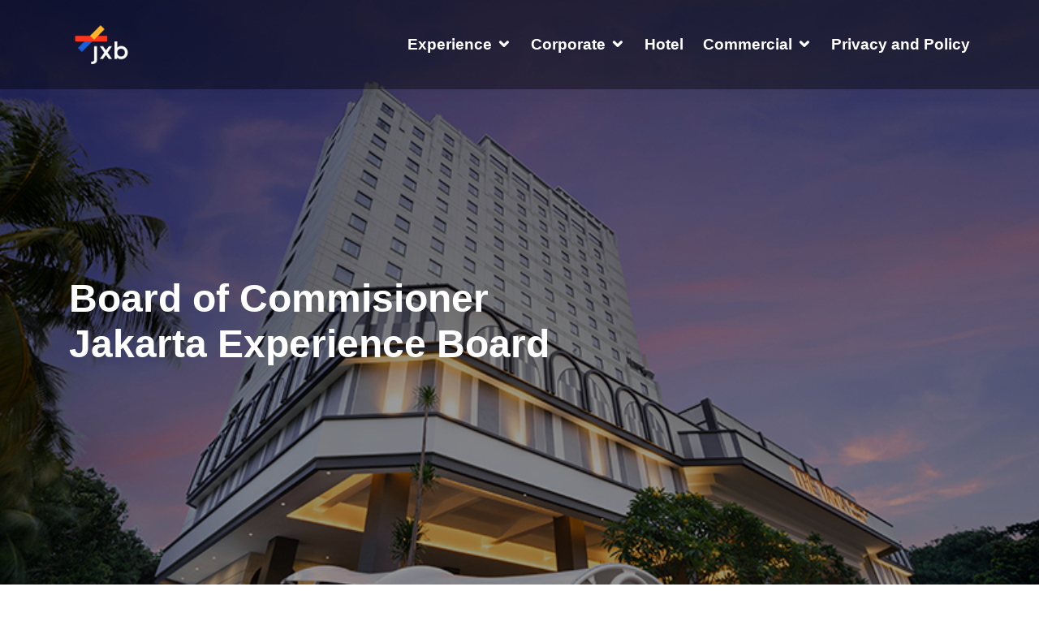

--- FILE ---
content_type: text/html; charset=UTF-8
request_url: https://jxboard.co.id/commissioner
body_size: 4014
content:
<!DOCTYPE html>
<html lang="en">

<head>
    <meta charset="utf-8">
<meta content="width=device-width, initial-scale=1.0" name="viewport">
<meta name="csrf-token" content="DvKQZR9JmzgCZrR0DCvv7eiCVs8DwzlIoEWVkQlw">

<!-- Favicons -->
<link href="https://jxboard.co.id/home/favicons.ico" rel="icon">
<link href="https://jxboard.co.id/home/favicons.ico" rel="apple-touch-icon">
<link rel="shortcut icon" href="https://jxboard.co.id/home/favicons.ico">

<title>Jakarta Experience Board - commisioner</title>
<meta name="description" content="">
<meta name="keywords" content="JXB, Jakarta Experience Board, THE TAVIA Collection">

<!-- Font AweSome-->
<link rel="stylesheet" href="https://cdnjs.cloudflare.com/ajax/libs/font-awesome/4.7.0/css/font-awesome.min.css">

<link rel="stylesheet" href="https://cdn.jsdelivr.net/npm/swiper@11/swiper-bundle.min.css" />

<!-- Google Fonts -->
<link
    href="https://fonts.googleapis.com/css?family=Open+Sans:300,300i,400,400i,600,600i,700,700i|Raleway:300,300i,400,400i,500,500i,600,600i,700,700i|Poppins:300,300i,400,400i,500,500i,600,600i,700,700i"
    rel="stylesheet">

<!-- Vendor CSS Files -->
<link href="https://jxboard.co.id/home/vendor/bootstrap/css/bootstrap.min.css" rel="stylesheet">
<link href="https://jxboard.co.id/home/vendor/icofont/icofont.min.css" rel="stylesheet">
<link href="https://jxboard.co.id/home/vendor/boxicons/css/boxicons.min.css" rel="stylesheet">
<link href="https://jxboard.co.id/home/vendor/remixicon/remixicon.css" rel="stylesheet">
<link href="https://jxboard.co.id/home/vendor/owl.carousel/assets/owl.carousel.min.css" rel="stylesheet">
<link href="https://jxboard.co.id/home/vendor/animate.css/animate.min.css" rel="stylesheet">
<link href="https://jxboard.co.id/home/vendor/aos/aos.css" rel="stylesheet">

<link rel="stylesheet" href="https://cdnjs.cloudflare.com/ajax/libs/OwlCarousel2/2.3.4/assets/owl.theme.default.css">

<!-- Gallery Lightbox -->
<link href="https://jxboard.co.id/home/css/magnific-popup.css" rel="stylesheet">

<!-- Template Main CSS File -->
<link href="https://jxboard.co.id/home/css/style.css" rel="stylesheet">



<link rel="stylesheet" href="https://jxboard.co.id/home/map/leaflet.css">
<script src="https://jxboard.co.id/home/map/leaflet.js"></script>
<script src="https://jxboard.co.id/home/map/leaflet-providers.js"></script>

<link href='https://unpkg.com/boxicons@2.1.1/css/boxicons.min.css' rel='stylesheet'>


<!-- Global site tag (gtag.js) - Google Analytics -->
<script async src="https://www.googletagmanager.com/gtag/js?id=G-YYZK9Q35JP"></script>
<script>
    window.dataLayer = window.dataLayer || [];

    function gtag() {
        dataLayer.push(arguments);
    }
    gtag('js', new Date());

    gtag('config', 'G-YYZK9Q35JP');
</script>



<link href="https://cdnjs.cloudflare.com/ajax/libs/dropzone/5.5.1/min/dropzone.min.css" rel="stylesheet" />
<style>
    .dz-image img {
        width: 120px;
        height: 120px;
    }
</style>
</head>

<body>

    <!-- ======= Header ======= -->
<header id="header" class="fixed-top navbar">
    <div class="container d-flex align-items-center ">

        <a href="https://jxboard.co.id" class="logo mr-auto"><img class="logo-image" alt="" style="width: 80px;"></a>
        <!-- Uncomment below if you prefer to use an image logo -->
        <nav class="nav-menu d-none d-lg-block ">
            <ul>
                <li class="drop-down"><a href="#">Experience</a>
                    <ul>
                        
                        <li><a href="https://jxboard.co.id/exploring-city">Exploring City</a></li>
                        <li><a href="https://jxboard.co.id/experience/street-experience">Street Experience</a></li>
                        <li><a href="https://jxboard.co.id/experience/Whats-On-Jakarta">What&#039;s On Jakarta</a></li>
                    </ul>
                </li>
                
                

                <li class="drop-down"><a href="#">Corporate</a>
                    <ul>

                        <li><a href="https://jxboard.co.id/news">News</a></li>
                        <li><a href="https://jxboard.co.id/good-corporate-governance">Good Corporate Governance</a></li>
                        <li><a href="https://jxboard.co.id/director">Directors</a></li>
                        <li><a href="https://jxboard.co.id/commissioner">Commisioners</a></li>
                        <li><a href="https://jxboard.co.id/organizational-structure">Organizational Structure</a>
                        </li>
                        <li><a href="https://jxboard.co.id/about">About Us</a></li>
                        <li><a href="https://jxboard.co.id/award">Award</a></li>
                        <li><a href="https://jxboard.co.id/careers">Careers</a></li>
                        
                        <li><a href="https://jxboard.co.id/daftar-rekanan-perusahaan">Daftar Rekanan Kerja</a></li>
                    </ul>
                </li>

                <li><a href="https://jxboard.co.id/hotel">Hotel</a></li>

                <li class="drop-down"><a href="#">Commercial</a>
                    <ul>

                        <li><a href="https://jxboard.co.id/commercial/products">Product Profiles</a></li>
                        <li><a href="https://jxboard.co.id/commercial/tenancy">Tenancy Profiles</a></li>
                    </ul>
                </li>



                <li><a href="https://jxboard.co.id/privacy-and-policy">Privacy and Policy</a></li>

            </ul>
        </nav><!-- .nav-menu -->

        <!-- <a href="courses.html" class="get-started-btn">Get Started</a> -->

    </div>
</header><!-- End Header -->

    <div class="font-sans text-gray-900 antialiased">
        
<main id="main">
    <section class="hero-bod d-flex justify-content-center align-items-center">
        <div class="container position-relative" data-aos="zoom-in" data-aos-delay="100">
            <h1>Board of Commisioner<br>Jakarta Experience Board</h1>
        </div>
    </section><!-- End Hero -->
    <section id="testimonials">
        <div class="container wow fadeInUp">
            <div class="row">
                <div class="section-title col-lg-12">
                    <h2>Commisioners</h2>
                    <p>Board of Commisioner</p>
                </div>
            </div>



            <div class="container">
                <div class="row">
                    <div class="col-lg-12 col-md-12 col-sm-12">
                        <div class="profile">
                            <div class="pic"><img src="https://jxboard.co.id/home/img/dir&amp;kom/BiemTrianiBenjamin.jpg"
                                    alt="">
                            </div>
                            <h4>Biem Triani Benjamin</h4>
                            <span>Komisaris Utama</span>
                        </div>
                    </div>


                    <div class="col-lg-6 col-md-12 col-sm-12">
                        <div class="profile">
                            <div class="pic"><img src="https://jxboard.co.id/home/img/dir&amp;kom/Komisaris-03.jpg"
                                    alt="">
                            </div>
                            <h4>Yuari Prayanto</h4>
                            <span>Komisaris</span>
                        </div>
                    </div>



                    <div class="col-lg-6 col-md-12 col-sm-12">
                        <div class="profile">
                            <div class="pic"><img src="https://jxboard.co.id/home/img/dir&amp;kom/Komisaris-02.jpg"
                                    alt=""></div>
                            <h4>Peronata Taufik Fatah</h4>
                            <span>Komisaris</span>
                        </div>
                    </div>



                </div>
            </div>

        </div>
    </section>


</main><!-- End #main -->

    </div>

    <footer id="footer">

    <div class="footer-top">
        <div class="container">
            <div class="row">

                <div class="col-lg-4  footer-contact">
                    <h5>Jakarta Experience Board</h5>
                    <p>
                        PT Jakarta Tourisindo <br>
                        Arcici Cempaka Putih<br>
                        Jl. Letjen Suprapto No.62 RT.8/RW.3,<br>
                        Cemp. Putih Bar., Kec. Cemp. Putih <br>
                        Kota Jakarta Pusat, 10520 <br>
                        Daerah Khusus Ibukota Jakarta<br>
                        Phone: +62 21 38799 050 / 064<br>
                        E-mail: hello@jxboard.co.id <br><br>
                    </p>
                </div>

                <div class="col-lg-4  footer-newsletter">
                    <h4>Our Social Media</h4>
                    <p>Connect With Us</p>
                    <div class="social-links   pt-3 pt-md-0">
                        <a href="https://www.facebook.com/JakartaExperienceBoard" target="_blank" class="facebook"><i
                                class="bx bxl-facebook"></i></a>
                        <a href="https://www.instagram.com/jxboard/" target="_blank" class="instagram"><i
                                class="bx bxl-instagram"></i></a>
                        <a href="https://www.tiktok.com/@jxboard?" target="_blank" class="tiktok"><i
                                class="bx bxl-tiktok"></i></a>
                        <a href="https://www.linkedin.com/company/jakarta-experience-board/mycompany/" target="_blank"
                            class="linkedin"><i class="bx bxl-linkedin"></i></a>
                    </div>
                </div>


                <div class="col-lg-4  footer-newsletter ">
                    <h4>Tetap Update Bersama Kami</h4>
                    <p>Masukan alamat email mu dan update terus tentang kita</p>
                                        <form action="https://jxboard.co.id/subscribers/subscriber" method="post">
                        <input type="hidden" name="_token" value="DvKQZR9JmzgCZrR0DCvv7eiCVs8DwzlIoEWVkQlw">                        <input type="email" name="email"><input type="submit" value="Subscribe" class="btn-sm">
                    </form>
                </div>
            </div>
            <div class="row">
                <div class="copyright">
                    <p>&copy; Copyright <strong><span>Jakarta Experience Board</span></strong>. All Rights Reserved</p>
                </div>
            </div>
        </div>
    </div>


</footer><!-- End Footer -->

<a href="#" class="back-to-top"><i class="bx bx-up-arrow-alt"></i></a>
<!--
  <div id="preloader"></div>
-->
    
    

    <!-- Vendor JS Files -->
<script src="https://jxboard.co.id/home/vendor/jquery/jquery.min.js"></script>
<script src="https://jxboard.co.id/home/vendor/bootstrap/js/bootstrap.bundle.min.js"></script>
<script src="https://jxboard.co.id/home/vendor/jquery.easing/jquery.easing.min.js"></script>
<script src="https://jxboard.co.id/home/vendor/php-email-form/validate.js"></script>
<script src="https://jxboard.co.id/home/vendor/waypoints/jquery.waypoints.min.js"></script>
<script src="https://jxboard.co.id/home/vendor/counterup/counterup.min.js"></script>
<script src="https://jxboard.co.id/home/vendor/owl.carousel/owl.carousel.min.js"></script>
<script src="https://jxboard.co.id/home/vendor/aos/aos.js"></script>

<script src="https://apps.elfsight.com/p/platform.js" defer></script>

<!-- Template Main JS File -->
<script src="https://jxboard.co.id/home/js/main.js"></script>

<!-- Template Main JS File -->


<!-- Gallery Lightbox -->
<script type="text/javascript" src="https://jxboard.co.id/home/js/jquery.magnific-popup.min.js"></script>


<script src="https://cdnjs.cloudflare.com/ajax/libs/dropzone/5.5.1/min/dropzone.min.js"></script>


<script src="https://cdn.jsdelivr.net/npm/swiper@11/swiper-bundle.min.js"></script>


<script src="https://unpkg.com/sweetalert/dist/sweetalert.min.js"></script>
<script>
    $('.sa-send').on('click', function() {
        let form_id = $(this).data('form-id');
        swal({
                title: "Apa anda yakin?",
                text: "Data - data anda akan langsung terkirim dan tidak dapat diubah",
                icon: "warning",
                buttons: true,
                dangerMode: true,
            })
            .then((willDelete) => {
                if (willDelete) {
                    $('#' + form_id).submit();
                    swal("Lamaran berhasil dikirim!", {
                        icon: "success",
                    });
                } else {
                    swal("Mengirim Lamaran dibatalkan!");
                }
            });
    })
</script>

<script>
    $(document).ready(function() {

        if ($('.brands_slider').length) {
            var brandsSlider = $('.brands_slider');

            brandsSlider.owlCarousel({
                loop: true,
                autoplay: true,
                autoplayTimeout: 5000,
                nav: false,
                dots: false,
                autoWidth: true,
                items: 8,
                margin: 42
            });

            if ($('.brands_prev').length) {
                var prev = $('.brands_prev');
                prev.on('click', function() {
                    brandsSlider.trigger('prev.owl.carousel');
                });
            }

            if ($('.brands_next').length) {
                var next = $('.brands_next');
                next.on('click', function() {
                    brandsSlider.trigger('next.owl.carousel');
                });
            }
        }


    });
</script>
<script>
    $(document).ready(function() {
        // Transition effect for navbar 
        $(window).scroll(function() {
            // checks if window is scrolled more than 500px, adds/removes solid class
            if ($(this).scrollTop() > 10) {
                $('.navbar').addClass('solid');
                $('.mobile-nav-toggle').addClass('solids');
            } else {
                $('.navbar').removeClass('solid');
                $('.mobile-nav-toggle').removeClass('solids');
            }
        });
    });
</script>


<script>
document.addEventListener('DOMContentLoaded', function () {
    // tampil sekali per session
    if (!sessionStorage.getItem('promo_dashboard_shown')) {
        const modal = document.getElementById('promoModal');
        const closeBtn = modal.querySelector('.promo-close');

        setTimeout(() => {
            modal.classList.add('show');
        }, 300);

        sessionStorage.setItem('promo_dashboard_shown', 'true');

        // Close via tombol
        closeBtn.addEventListener('click', () => {
            modal.classList.remove('show');
        });

        // Close klik area gelap
        modal.addEventListener('click', (e) => {
            if (e.target === modal) {
                modal.classList.remove('show');
            }
        });
    }
});
</script>


</body>

</html>


--- FILE ---
content_type: text/css
request_url: https://jxboard.co.id/home/css/style.css
body_size: 12896
content:
/**
* Template Name: Mentor - v2.2.1
* Template URL: https://bootstrapmade.com/mentor-free-education-bootstrap-theme/
* Author: BootstrapMade.com
* License: https://bootstrapmade.com/license/
*/

/*--------------------------------------------------------------
# General
--------------------------------------------------------------*/

:root {
    --color: #5991ff;
    --transition-time: 0.5s;
}

body {
    font-family: "Helvetica Neue", Helvetica, Arial, sans-serif;
    color: #444444;
}

a {
    color: #000000;
}

a:hover {
    color: #444444;
    text-decoration: none;
}

h1,
h2,
h3,
h4,
h5,
h6 {
    font-family: "Helvetica Neue", Helvetica, Arial, sans-serif;
}

/*--------------------------------------------------------------
# Back to top button
--------------------------------------------------------------*/

.back-to-top {
    position: fixed;
    display: none;
    right: 15px;
    bottom: 15px;
    z-index: 99999;
}

.back-to-top i {
    display: flex;
    align-items: center;
    justify-content: center;
    font-size: 24px;
    width: 40px;
    height: 40px;
    border-radius: 50px;
    background: #000000;
    color: #fff;
    transition: all 0.4s;
}

.back-to-top i:hover {
    background: #727373;
    color: #fff;
}

/*--------------------------------------------------------------
# Preloader
--------------------------------------------------------------*/

#preloader {
    position: fixed;
    top: 0;
    left: 0;
    right: 0;
    bottom: 0;
    z-index: 9999;
    overflow: hidden;
    background: #fff;
}

#preloader:before {
    content: "";
    position: fixed;
    top: calc(50% - 30px);
    left: calc(50% - 30px);
    border: 6px solid #000000;
    border-top-color: #fff;
    border-bottom-color: #fff;
    border-radius: 50%;
    width: 60px;
    height: 60px;
    -webkit-animation: animate-preloader 1s linear infinite;
    animation: animate-preloader 1s linear infinite;
}

@-webkit-keyframes animate-preloader {
    0% {
        transform: rotate(0deg);
    }

    100% {
        transform: rotate(360deg);
    }
}

@keyframes animate-preloader {
    0% {
        transform: rotate(0deg);
    }

    100% {
        transform: rotate(360deg);
    }
}

/*--------------------------------------------------------------
# Disable aos animation delay on mobile devices
--------------------------------------------------------------*/

@media screen and (max-width: 768px) {
    [data-aos-delay] {
        transition-delay: 0 !important;
    }
}

/*--------------------------------------------------------------
# Header
--------------------------------------------------------------*/

#header {
    transition: all 0.5s;
    z-index: 997;
    padding: 15px 0;
    box-shadow: 0px 0 18px rgba(55, 66, 59, 0.08);
}

#header .logo {
    font-size: 32px;
    margin: 0;
    padding: 0;
    line-height: 1;
    font-weight: 600;
    letter-spacing: 1px;
    font-family: "Helvetica Neue", Helvetica, Arial, sans-serif;
}

#header .logo a {
    color: #000000;
}

#header .logo img {
    max-height: 100px;
}

@media (max-width: 992px) {
    #header .logo {
        font-size: 28px;
    }
}

/*--------------------------------------------------------------
# Navigation Menu
--------------------------------------------------------------*/

/* Desktop Navigation */

.nav-menu ul {
    margin: 0;
    padding: 0;
    list-style: none;
}

.nav-menu>ul {
    display: flex;
}

.nav-menu>ul>li {
    position: relative;
    white-space: nowrap;
    padding: 10px 0 10px 24px;
}

.nav-menu a {
    display: block;
    position: relative;
    color: white;
    transition: 0.3s;
    font-size: 19px;
    font-family: "Helvetica Neue", Helvetica, Arial, sans-serif;
    font-weight: bold;
}

.nav-menu a:hover,
.nav-menu .active>a,
.nav-menu li:hover>a {
    color: #1c5ddc;
}

.nav-menu .drop-down ul {
    display: block;
    position: absolute;
    left: 24px;
    top: calc(100% + 30px);
    z-index: 99;
    opacity: 0;
    visibility: hidden;
    padding: 10px 0;
    background: #fff;
    box-shadow: 0px 0px 30px rgba(127, 137, 161, 0.25);
    transition: 0.3s;
    border-radius: 4px;
}

.nav-menu .drop-down:hover>ul {
    opacity: 1;
    top: 100%;
    visibility: visible;
}

.nav-menu .drop-down li {
    min-width: 180px;
    position: relative;
}

.nav-menu .drop-down ul a {
    padding: 10px 20px;
    font-size: 14px;
    font-weight: 500;
    text-transform: none;
    color: #37423b;
}

.nav-menu .drop-down ul a:hover,
.nav-menu .drop-down ul .active>a,
.nav-menu .drop-down ul li:hover>a {
    color: #1c5ddc;
}

.nav-menu .drop-down>a:after {
    content: "\ea99";
    font-family: IcoFont;
    padding-left: 5px;
}

.nav-menu .drop-down .drop-down ul {
    top: 0;
    left: calc(100% - 30px);
}

.nav-menu .drop-down .drop-down:hover>ul {
    opacity: 1;
    top: 0;
    left: 100%;
}

.nav-menu .drop-down .drop-down>a {
    padding-right: 35px;
}

.nav-menu .drop-down .drop-down>a:after {
    content: "\eaa0";
    font-family: IcoFont;
    position: absolute;
    right: 15px;
}

@media (max-width: 1366px) {
    .nav-menu .drop-down .drop-down ul {
        left: -90%;
    }

    .nav-menu .drop-down .drop-down:hover>ul {
        left: -100%;
    }

    .nav-menu .drop-down .drop-down>a:after {
        content: "\ea9d";
    }
}

.navbar {
    opacity: 2;
    background-color: rgb(0, 0, 0);
    /* Fallback color */
    background-color: rgba(0, 0, 0, 0.4);
    /* Black w/opacity/see-through */
    border: none;
    color: white;
    z-index: 9;
    transition: background-color 1s ease 0s;
}

/* Solid class attached on scroll past first section */

.navbar.solid {
    background-color: white;
    transition: background-color 1s ease 0s;
    box-shadow: 0 0 4px grey;
}

.navbar.solid .nav-menu a {
    color: #37423b;
}

.logo-image {
    content: url("../img/jxb-white.png");
}

.navbar.solid .logo-image {
    content: url("../img/jxb-black.png");
}

@media (max-width: 768px) {
    .navbar {
        opacity: 2;
        background-color: white;
        /* Fallback color */
        background-color: white;
        /* Black w/opacity/see-through */
        border: none;
        color: black;
        z-index: 100;
        transition: background-color 1s ease 0s;
    }

    /* Solid class attached on scroll past first section */

    .navbar.solid {
        background-color: white;
        transition: background-color 1s ease 0s;
        box-shadow: 0 0 4px grey;
    }

    .mobile-nav-active .mobile-nav-toggle i {
        color: #fff !important;
    }

    .mobile-nav-toggle i {
        color: #37423b !important;
    }

    .navbar.solid .nav-menu a {
        color: #37423b;
    }

    .logo-image {
        content: url("../img/jxb-black.png");
    }

    .navbar.solid .logo-image {
        content: url("../img/jxb-black.png");
    }
}

@media (max-width: 768px) {
    #header img {
        width: 50%;
    }
}

/* Get Startet Button */

.get-started-btn {
    margin-left: 22px;
    background: #000000;
    color: #fff;
    border-radius: 50px;
    padding: 8px 25px;
    white-space: nowrap;
    transition: 0.3s;
    font-size: 14px;
    display: inline-block;
}

.get-started-btn:hover {
    background: #727373;
    color: #fff;
}

@media (max-width: 768px) {
    .get-started-btn {
        margin: 0 48px 0 0;
        padding: 6px 18px;
    }
}

/* Mobile Navigation */

.mobile-nav-toggle {
    position: fixed;
    top: 17px;
    right: 15px;
    z-index: 9998;
    border: 0;
    background: none;
    font-size: 24px;
    transition: all 0.4s;
    outline: none !important;
    line-height: 1;
    cursor: pointer;
    text-align: right;
    margin: 26px 0;
}

.mobile-nav-toggle i {
    color: white;
}

.solids i {
    color: #37423b;
}

.mobile-nav {
    position: fixed;
    top: 55px;
    right: 15px;
    bottom: 15px;
    left: 15px;
    z-index: 9999;
    overflow-y: auto;
    background: #fff;
    transition: ease-in-out 0.2s;
    opacity: 0;
    visibility: hidden;
    border-radius: 10px;
    padding: 10px 0;
}

.mobile-nav * {
    margin: 0;
    padding: 0;
    list-style: none;
}

.mobile-nav a {
    display: block;
    position: relative;
    color: #37423b;
    padding: 10px 20px;
    font-weight: 500;
    outline: none;
}

.mobile-nav a:hover,
.mobile-nav .active>a,
.mobile-nav li:hover>a {
    color: #000000;
    text-decoration: none;
}

.mobile-nav .drop-down>a:after {
    content: "\ea99";
    font-family: IcoFont;
    padding-left: 10px;
    position: absolute;
    right: 15px;
}

.mobile-nav .active.drop-down>a:after {
    content: "\eaa1";
}

.mobile-nav .drop-down>a {
    padding-right: 35px;
}

.mobile-nav .drop-down ul {
    display: none;
    overflow: hidden;
}

.mobile-nav .drop-down li {
    padding-left: 20px;
}

.mobile-nav-overly {
    width: 100%;
    height: 100%;
    z-index: 9997;
    top: 0;
    left: 0;
    position: fixed;
    background: rgba(32, 38, 34, 0.6);
    overflow: hidden;
    display: none;
    transition: ease-in-out 0.2s;
}

.mobile-nav-active {
    overflow: hidden;
}

.mobile-nav-active .mobile-nav {
    opacity: 1;
    visibility: visible;
}

.mobile-nav-active .mobile-nav-toggle i {
    color: #fff;
}

.mobile-nav-active .mobile-nav-toggle {
    margin: 0;
}

@media (max-width: 768px) {
    #banner-carousel {
        margin-top: 100px;
    }

    #banner-jsx {
        margin-top: 100px;
    }

    .banner-yt {
        margin-top: 100px;
    }
}

#banner-carousel {
    width: 100%;
    height: 110vh;
    padding: 0 0;
}

#banner-carousel .carousel-inner {
    width: 100%;
    height: 110vh;
    padding: 0 0;
}

#banner-carousel .carousel-item {
    width: 100%;
    height: 110vh;
    padding: 0 0;
}

#banner-carousel h1 {
    margin: 0;
    font-size: 48px;
    font-weight: 700;
    line-height: 56px;
    color: #fff;
    font-family: "Helvetica Neue", Helvetica, Arial, sans-serif;
}

#banner-carousel h2 {
    color: #eee;
    margin: 10px 0 0 0;
    font-size: 24px;
}

#banner-carousel .carousel-caption {
    top: 55%;
    transform: translateY(-45%);
    bottom: initial;
}

@media (max-width: 992px) {
    #banner-carousel .carousel-caption {
        top: 50%;
        transform: translateY(-50%);
        bottom: initial;
    }

    #banner-carousel {
        width: 100%;
        height: 36vh;
        padding: 0 0;
    }

    #banner-carousel .carousel-inner {
        width: 100%;
        height: 36vh;
        padding: 0 0;
    }

    #banner-carousel .carousel-item {
        width: 100%;
        height: 36vh;
        padding: 0 0;
    }

    .card-deck .card {
        -ms-flex: 1 0 0%;
        flex: 1 0 30%;
        margin-right: 15px;
        margin-bottom: 10px;
        margin-left: 15px;
    }
}

@media (max-width: 768px) {
    .card-deck .card {
        -ms-flex: 1 0 0%;
        flex: 1 0 0%;
        margin-right: 15px;
        margin-bottom: 10px;
        margin-left: 15px;
    }

    #banner-carousel .carousel-caption {
        top: 50%;
        transform: translateY(-50%);
        bottom: initial;
    }

    #banner-carousel {
        width: 100%;
        height: 30vh;
        padding: 0 0;
    }

    #banner-carousel .carousel-inner {
        width: 100%;
        height: 30vh;
        padding: 0 0;
    }

    #banner-carousel .carousel-item {
        width: 100%;
        height: 30vh;
        padding: 0 0;
    }

    #banner-carousel h1 {
        font-size: 28px;
        line-height: 36px;
    }

    #banner-carousel h2 {
        font-size: 18px;
        line-height: 24px;
    }
}

/*--------------------------------------------------------------
# Hero Section
--------------------------------------------------------------*/

#hero {
    width: 100%;
    height: 100vh;
    background: url("../img/JXB01879.jpg") top center;
    background-size: cover;
    position: relative;
}

#hero:before {
    content: "";
    background: rgba(0, 0, 0, 0.4);
    position: absolute;
    bottom: 0;
    top: 0;
    left: 0;
    right: 0;
}

#hero .container {
    padding-top: 72px;
}

@media (max-width: 992px) {
    #hero .container {
        padding-top: 62px;
    }
}

#hero h1 {
    margin: 0;
    font-size: 48px;
    font-weight: 700;
    line-height: 56px;
    color: #fff;
    font-family: "Helvetica Neue", Helvetica, Arial, sans-serif;
}

#hero h2 {
    color: #eee;
    margin: 10px 0 0 0;
    font-size: 24px;
}

#hero .btn-get-started {
    font-family: "Helvetica Neue", Helvetica, Arial, sans-serif;
    font-weight: 500;
    font-size: 15px;
    letter-spacing: 1px;
    display: inline-block;
    padding: 10px 35px;
    border-radius: 50px;
    transition: 0.5s;
    margin-top: 30px;
    border: 2px solid #fff;
    color: #fff;
}

#hero .btn-get-started:hover {
    background: #000000;
    border: 2px solid #000000;
}

@media (min-width: 1024px) {
    #hero {
        background-attachment: fixed;
    }
}

@media (max-width: 768px) {
    #hero {
        height: 100vh;
    }

    #hero h1 {
        font-size: 28px;
        line-height: 36px;
    }

    #hero h2 {
        font-size: 18px;
        line-height: 24px;
    }
}

/*--------------------------------------------------------------
# Sections General
--------------------------------------------------------------*/

section {
    padding: 60px 0;
    overflow: hidden;
}

.section-bg {
    background-color: #f6f7f6;
}

.section-title {
    padding-bottom: 40px;
}

.section-title h2 {
    font-size: 14px;
    font-weight: 500;
    padding: 0;
    line-height: 1px;
    margin: 0 0 5px 0;
    letter-spacing: 2px;
    text-transform: uppercase;
    color: #aaaaaa;
    font-family: "Helvetica Neue", Helvetica, Arial, sans-serif;
}

.section-title h2::after {
    content: "";
    width: 120px;
    height: 1px;
    display: inline-block;
    background: #000000;
    margin: 4px 10px;
}

.section-title p {
    margin: 0;
    margin: 0;
    font-size: 36px;
    font-weight: 700;
    text-transform: uppercase;
    font-family: "Helvetica Neue", Helvetica, Arial, sans-serif;
    color: #37423b;
}

.breadcrumbs {
    margin-top: 73px;
    text-align: center;
    background: #000000;
    padding: 30px 0;
    color: #fff;
}

@media (max-width: 992px) {
    .breadcrumbs {
        margin-top: 63px;
    }
}

.breadcrumbs h2 {
    font-size: 32px;
    font-weight: 500;
}

.breadcrumbs p {
    font-size: 14px;
    margin-bottom: 0;
}

/*--------------------------------------------------------------
# About
--------------------------------------------------------------*/

.about .content h3 {
    font-weight: 600;
    font-size: 26px;
}

.about .content ul {
    list-style: none;
    padding: 0;
}

.about .content ul li {
    padding-bottom: 10px;
}

.about .content ul i {
    font-size: 20px;
    padding-right: 4px;
    color: #000000;
}

.about .content .learn-more-btn {
    background: #000000;
    color: #fff;
    border-radius: 50px;
    padding: 8px 25px 9px 25px;
    white-space: nowrap;
    transition: 0.3s;
    font-size: 14px;
    display: inline-block;
}

.about .content .learn-more-btn:hover {
    background: #727373;
    color: #fff;
}

.about .more-btn {
    display: inline-block;
    background: #000000;
    padding: 6px 30px 8px 30px;
    color: #ffffff;
    border-radius: 50px;
    transition: all ease-in-out 0.4s;
}

.about .more-btn i {
    font-size: 14px;
}

.about .more-btn:hover {
    color: #000000;
    background: #808080;
}

@media (max-width: 768px) {
    .about .content .more-btn {
        margin: 0 48px 0 0;
        padding: 6px 18px;
    }

    .section-title h2::after {
        content: "";
        width: 0;
        height: 1px;
        display: inline-block;
        background: none;
        margin: 4px 10px;
    }
}

/*--------------------------------------------------------------
# Counts
--------------------------------------------------------------*/

.counts {
    padding: 30px 0;
}

.counts .counters span {
    font-size: 48px;
    display: block;
    color: #000000;
    font-weight: 700;
}

.counts .counters p {
    padding: 0;
    margin: 0 0 20px 0;
    font-family: "Helvetica Neue", Helvetica, Arial, sans-serif;
    font-size: 15px;
    font-weight: 600;
    color: #37423b;
}

/*--------------------------------------------------------------
# Why Us
--------------------------------------------------------------*/

.why-us .content {
    padding: 30px;
    background: #000000;
    border-radius: 4px;
    color: #fff;
}

.why-us .content h3 {
    font-weight: 700;
    font-size: 34px;
    margin-bottom: 30px;
}

.why-us .content p {
    margin-bottom: 30px;
}

.why-us .content .more-btn {
    display: inline-block;
    background: rgba(255, 255, 255, 0.2);
    padding: 6px 30px 8px 30px;
    color: #fff;
    border-radius: 50px;
    transition: all ease-in-out 0.4s;
}

.why-us .content .more-btn i {
    font-size: 14px;
}

.why-us .content .more-btn:hover {
    color: #000000;
    background: #fff;
}

.why-us .icon-boxes .icon-box {
    text-align: center;
    background: #fff;
    padding: 40px 30px;
    width: 100%;
    border: 1px solid #eef0ef;
}

.why-us .icon-boxes .icon-box i {
    font-size: 32px;
    padding: 18px;
    color: #000000;
    margin-bottom: 30px;
    background: #ecf9f0;
    border-radius: 50px;
}

.why-us .icon-boxes .icon-box h4 {
    font-size: 20px;
    font-weight: 700;
    margin: 0 0 30px 0;
}

.why-us .icon-boxes .icon-box p {
    font-size: 15px;
    color: #848484;
}

/*--------------------------------------------------------------
# Features
--------------------------------------------------------------*/

.features {
    padding-top: 0px;
}

.features .icon-box {
    display: flex;
    align-items: center;
    padding: 20px;
    transition: 0.3s;
    border: 1px solid #eef0ef;
}

.features .icon-box i {
    font-size: 32px;
    padding-right: 10px;
    line-height: 1;
}

.features .icon-box h3 {
    font-weight: 700;
    margin: 0;
    padding: 0;
    line-height: 1;
    font-size: 16px;
}

.features .icon-box h3 a {
    color: #37423b;
    transition: 0.3s;
}

.features .icon-box:hover {
    border-color: #000000;
}

.features .icon-box:hover h3 a {
    color: #000000;
}

/*--------------------------------------------------------------
# Courses
--------------------------------------------------------------*/

.courses .course-item {
    border-radius: 5px;
    border: 4px solid #eef0ef;
    box-shadow: 0px 0px 10px 0px #c5c5c5;
    width: 100%;
}

.courses .course-content {
    padding: 15px;
}

.courses .course-content h3 {
    font-weight: 700;
    font-size: 20px;
}

.courses .course-content h3 a {
    color: #37423b;
    transition: 0.3s;
}

.courses .course-content h3 a:hover {
    color: #000000;
}

.courses .course-content p {
    font-size: 14px;
    color: #777777;
}

.courses .course-content h4 {
    font-size: 14px;
    background: #000000;
    padding: 7px 14px;
    color: #fff;
    margin: 0;
}

.courses .course-content .price {
    margin: 0;
    font-weight: 700;
    font-size: 18px;
    color: #37423b;
}

.courses .trainer {
    padding-top: 15px;
    border-top: 1px solid #eef0ef;
}

.courses .trainer .trainer-profile img {
    max-width: 50px;
    border-radius: 50px;
}

.courses .trainer .trainer-profile span {
    padding-left: 10px;
    font-weight: 600;
    font-size: 16px;
    color: #5a6c60;
}

.courses .trainer .trainer-rank {
    font-size: 18px;
    color: #657a6d;
}

/*--------------------------------------------------------------
# Trainers
--------------------------------------------------------------*/

.trainers .member {
    text-align: center;
    margin-bottom: 20px;
    background: #fff;
    border: 1px solid #eef0ef;
}

.trainers .member img {
    margin: -1px -1px 30px -1px;
}

.trainers .member .member-content {
    padding: 0 20px 30px 20px;
}

.trainers .member h4 {
    font-weight: 700;
    margin-bottom: 2px;
    font-size: 18px;
}

.trainers .member span {
    font-style: italic;
    display: block;
    font-size: 13px;
}

.trainers .member p {
    padding-top: 10px;
    font-size: 14px;
    font-style: italic;
    color: #aaaaaa;
}

.trainers .member .social {
    margin-top: 15px;
}

.trainers .member .social a {
    color: #7e9486;
    transition: 0.3s;
}

.trainers .member .social a:hover {
    color: #000000;
}

.trainers .member .social i {
    font-size: 18px;
    margin: 0 2px;
}

/*--------------------------------------------------------------
# Cource Details
--------------------------------------------------------------*/

.course-details h3 {
    font-size: 24px;
    margin: 30px 0 15px 0;
    font-weight: 700;
    position: relative;
    padding-bottom: 10px;
}

.course-details h1 {
    font-size: 24px;
    margin: 30px 0 15px 0;
    font-weight: 700;
    position: relative;
    padding-bottom: 5px;
}

.course-details h6 {
    font-size: 17px;
    margin: 0 0 15px 0;
    font-weight: 350;
    position: relative;
    padding-bottom: 10px;
}

.course-details h6:before {
    content: "";
    position: absolute;
    display: block;
    width: 100%;
    height: 1px;
    background: #eef0ef;
    bottom: 0;
    left: 0;
}

.course-details h6:after {
    content: "";
    position: absolute;
    display: block;
    width: 100%;
    height: 1px;
    background: #000000;
    bottom: 0;
    left: 0;
}

.course-details h3:before {
    content: "";
    position: absolute;
    display: block;
    width: 100%;
    height: 1px;
    background: #eef0ef;
    bottom: 0;
    left: 0;
}

.course-details h3:after {
    content: "";
    position: absolute;
    display: block;
    width: 200px;
    height: 1px;
    background: #000000;
    bottom: 0;
    left: 0;
}

.course-details .accordion-item h3:before {
    content: "";
    position: absolute;
    display: block;
    width: 100%;
    height: 0px;
    bottom: 0;
    left: 0;
}

.course-details .accordion-item h3:after {
    content: "";
    position: absolute;
    display: block;
    width: 200px;
    height: 0px;
    bottom: 0;
    left: 0;
}

.course-details .course-info {
    background: #f6f7f6;
    padding: 10px 15px;
    margin-bottom: 15px;
}

.course-details .course-info h5 {
    font-weight: 400;
    font-size: 16px;
    margin: 0;
    font-family: "Helvetica Neue", Helvetica, Arial, sans-serif;
}

.course-details .course-info p {
    margin: 0;
    font-weight: 600;
}

.course-details .course-info a {
    color: #657a6d;
}

.course-details {
    margin-top: 73px;
}

@media (max-width: 992px) {
    .course-details {
        margin-top: 63px;
    }

    .switch-info-up {
        display: block;
        padding-top: 1.5rem;
    }

    .switch-info-down {
        display: none;
    }
}

@media (min-width: 1024px) {
    .switch-info-up {
        display: none;
    }

    .switch-info-down {
        display: block;
    }
}

/*--------------------------------------------------------------
# Cource Details Tabs
--------------------------------------------------------------*/

.cource-details-tabs {
    overflow: hidden;
    padding-top: 0;
}

.cource-details-tabs .nav-tabs {
    border: 0;
}

.cource-details-tabs .nav-link {
    border: 0;
    padding: 12px 15px 12px 0;
    transition: 0.3s;
    color: #37423b;
    border-radius: 0;
    border-right: 2px solid #e2e7e4;
    font-weight: 600;
    font-size: 15px;
}

.cource-details-tabs .nav-link:hover {
    color: #000000;
}

.cource-details-tabs .nav-link.active {
    color: #000000;
    border-color: #000000;
}

.cource-details-tabs .tab-pane.active {
    -webkit-animation: fadeIn 0.5s ease-out;
    animation: fadeIn 0.5s ease-out;
}

.cource-details-tabs .details h3 {
    font-size: 26px;
    font-weight: 600;
    margin-bottom: 20px;
    color: #37423b;
}

.cource-details-tabs .details p {
    color: #777777;
}

.cource-details-tabs .details p:last-child {
    margin-bottom: 0;
}

@media (max-width: 992px) {
    .cource-details-tabs .nav-link {
        border: 0;
        padding: 15px;
    }

    .cource-details-tabs .nav-link.active {
        color: #fff;
        background: #000000;
    }
}

/*--------------------------------------------------------------
# Events
--------------------------------------------------------------*/

.events .card {
    border: 0;
    padding: 0 30px;
    margin-bottom: 60px;
    position: relative;
}

.events .card-img {
    width: calc(100% + 60px);
    margin-left: -30px;
    overflow: hidden;
    z-index: 9;
    border-radius: 0;
}

.events .card-img img {
    max-width: 100%;
    transition: all 0.3s ease-in-out;
}

.events .card-body {
    z-index: 10;
    background: #fff;
    border-top: 4px solid #fff;
    padding: 30px;
    box-shadow: 0px 2px 15px rgba(0, 0, 0, 0.1);
    margin-top: -60px;
    transition: 0.3s;
}

.events .card-title {
    font-weight: 700;
    text-align: center;
    margin-bottom: 20px;
}

.events .card-title a {
    color: #37423b;
    transition: 0.3s;
}

.events .card-text {
    color: #5e5e5e;
}

.events .read-more a {
    color: #777777;
    text-transform: uppercase;
    font-weight: 600;
    font-size: 12px;
    transition: 0.3s;
}

.events .read-more a:hover {
    color: #000000;
}

.events .card:hover img {
    transform: scale(1.1);
}

.events .card:hover .card-body {
    border-color: #000000;
}

.events .card:hover .card-body .card-title a {
    color: #000000;
}

/*--------------------------------------------------------------
# Pricing
--------------------------------------------------------------*/

.pricing .box {
    padding: 20px;
    background: #fff;
    text-align: center;
    border: 1px solid #eef0ef;
    border-radius: 0;
    position: relative;
    overflow: hidden;
}

.pricing h3 {
    font-weight: 400;
    margin: -20px -20px 20px -20px;
    padding: 20px 15px;
    font-size: 16px;
    font-weight: 600;
    color: #777777;
    background: #f8f8f8;
}

.pricing h4 {
    font-size: 36px;
    color: #000000;
    font-weight: 600;
    font-family: "Helvetica Neue", Helvetica, Arial, sans-serif;
    margin-bottom: 20px;
}

.pricing h4 sup {
    font-size: 20px;
    top: -15px;
    left: -3px;
}

.pricing h4 span {
    color: #bababa;
    font-size: 16px;
    font-weight: 300;
}

.pricing ul {
    padding: 0;
    list-style: none;
    color: #444444;
    text-align: center;
    line-height: 20px;
    font-size: 14px;
}

.pricing ul li {
    padding-bottom: 16px;
}

.pricing ul i {
    color: #000000;
    font-size: 18px;
    padding-right: 4px;
}

.pricing ul .na {
    color: #ccc;
    text-decoration: line-through;
}

.pricing .btn-wrap {
    margin: 20px -20px -20px -20px;
    padding: 20px 15px;
    background: #f8f8f8;
    text-align: center;
}

.pricing .btn-buy {
    background: #000000;
    display: inline-block;
    padding: 8px 35px;
    border-radius: 50px;
    color: #fff;
    transition: none;
    font-size: 14px;
    font-weight: 400;
    font-family: "Helvetica Neue", Helvetica, Arial, sans-serif;
    font-weight: 600;
    transition: 0.3s;
}

.pricing .btn-buy:hover {
    background: #727373;
}

.pricing .featured h3 {
    color: #fff;
    background: #000000;
}

.pricing .advanced {
    width: 200px;
    position: absolute;
    top: 18px;
    right: -68px;
    transform: rotate(45deg);
    z-index: 1;
    font-size: 14px;
    padding: 1px 0 3px 0;
    background: #000000;
    color: #fff;
}

/*--------------------------------------------------------------
# Contact
--------------------------------------------------------------*/

.contact {
    padding-top: 5px;
}

@media (max-width: 992px) {
    .info {
        margin-bottom: 220px;
        justify-content: center;
    }
}

.contact .info {
    width: 100%;
    background: #fff;
}

.contact .info i {
    font-size: 20px;
    color: #000000;
    float: left;
    width: 44px;
    height: 44px;
    background: #ecf9f0;
    display: flex;
    justify-content: center;
    align-items: center;
    border-radius: 50px;
    transition: all 0.3s ease-in-out;
}

.contact .info h4 {
    padding: 0 0 0 60px;
    font-size: 22px;
    font-weight: 600;
    margin-bottom: 5px;
    color: #37423b;
}

.contact .info p {
    padding: 0 0 0 60px;
    margin-bottom: 0;
    font-size: 14px;
    color: #657a6d;
}

.contact .info .email,
.contact .info .phone {
    margin-top: 40px;
}

.contact .info .email i {
    background: #1c5ddc;
}

.contact .info .address i {
    background: #feb52b;
}

.contact .info .phone i {
    background: #fc351c;
}

.contact .info .email:hover i,
.contact .info .address:hover i,
.contact .info .phone:hover i {
    background: #000000;
    color: #fff;
}

.contact .php-email-form {
    width: 100%;
    background: #fff;
}

.contact .php-email-form .form-group {
    padding-bottom: 8px;
}

.contact .php-email-form .validate {
    display: none;
    color: red;
    margin: 0 0 15px 0;
    font-weight: 400;
    font-size: 13px;
}

.contact .php-email-form .error-message {
    display: none;
    color: #fff;
    background: #18d26e;
    text-align: left;
    padding: 15px;
    font-weight: 600;
}

.contact .php-email-form .error-message br+br {
    margin-top: 25px;
}

.contact .php-email-form .sent-message {
    display: none;
    color: #fff;
    background: #18d26e;
    text-align: center;
    padding: 15px;
    font-weight: 600;
}

.contact .php-email-form .loading {
    display: none;
    background: #fff;
    text-align: center;
    padding: 15px;
}

.contact .php-email-form .loading:before {
    content: "";
    display: inline-block;
    border-radius: 50%;
    width: 24px;
    height: 24px;
    margin: 0 10px -6px 0;
    border: 3px solid #18d26e;
    border-top-color: #eee;
    -webkit-animation: animate-loading 1s linear infinite;
    animation: animate-loading 1s linear infinite;
}

.contact .php-email-form input,
.contact .php-email-form textarea,
.contact .php-email-form select {
    border-radius: 4px;
    box-shadow: none;
    font-size: 14px;
}

.contact .php-email-form input:focus,
.contact .php-email-form textarea:focus,
.contact .php-email-form select:focus {
    border-color: #000000;
}

.contact .php-email-form input {
    height: 44px;
}

.contact .php-email-form select {
    height: 44px;
}

.contact .php-email-form textarea {
    padding: 10px 12px;
}

.contact .php-email-form button[type="submit"] {
    background: #000000;
    border: 0;
    padding: 10px 35px;
    color: #fff;
    transition: 0.4s;
    border-radius: 50px;
}

.contact .php-email-form button[type="submit"]:hover {
    background: #727373;
}

@-webkit-keyframes animate-loading {
    0% {
        transform: rotate(0deg);
    }

    100% {
        transform: rotate(360deg);
    }
}

@keyframes animate-loading {
    0% {
        transform: rotate(0deg);
    }

    100% {
        transform: rotate(360deg);
    }
}

/*--------------------------------------------------------------
# Footer
--------------------------------------------------------------*/

#footer {
    color: #37423b;
    font-size: 14px;
    background: #eef0ef;
}

#footer .footer-top {
    padding: 60px 0 30px 0;
    background: #f9faf9;
}

#footer .footer-top .footer-contact {
    margin-bottom: 30px;
}

#footer .footer-top .footer-contact h4 {
    font-size: 22px;
    margin: 0 0 30px 0;
    padding: 2px 0 2px 0;
    line-height: 1;
    font-weight: 700;
}

#footer .footer-top .footer-contact p {
    font-size: 14px;
    line-height: 24px;
    margin-bottom: 0;
    font-family: "Helvetica Neue", Helvetica, Arial, sans-serif;
    color: #777777;
}

#footer .footer-top .copyright {
    font-size: 14px;
    line-height: 24px;
    padding: 2px 0 2px 0;
    margin-bottom: 30px;
    font-family: "Helvetica Neue", Helvetica, Arial, sans-serif;
    color: #777777;
}

#footer .footer-top h4 {
    font-size: 16px;
    font-weight: bold;
    color: #444444;
    position: relative;
    padding-bottom: 12px;
}

#footer .footer-top .footer-links {
    margin-bottom: 30px;
}

#footer .footer-top .footer-links ul {
    list-style: none;
    padding: 0;
    margin: 0;
}

#footer .footer-top .footer-links ul i {
    padding-right: 2px;
    color: #000000;
    font-size: 18px;
    line-height: 1;
}

#footer .footer-top .footer-links ul li {
    padding: 10px 0;
    display: flex;
    align-items: center;
}

#footer .footer-top .footer-links ul li:first-child {
    padding-top: 0;
}

#footer .footer-top .footer-links ul a {
    color: #777777;
    transition: 0.3s;
    display: inline-block;
    line-height: 1;
}

#footer .footer-top .footer-links ul a:hover {
    text-decoration: none;
    color: #000000;
}

#footer .footer-newsletter {
    margin-bottom: 60px;
    font-size: 15px;
}

#footer .footer-newsletter h4 {
    font-size: 16px;
    font-weight: bold;
    color: #444444;
    position: relative;
    padding-bottom: 12px;
}

#footer .footer-newsletter form {
    margin-top: 30px;
    background: #fff;
    padding: 6px 10px;
    position: relative;
    border-radius: 50px;
    text-align: left;
    border: 1px solid #e0e5e2;
}

#footer .footer-newsletter form input[type="email"] {
    border: 0;
    padding: 4px 8px;
    width: calc(100% - 100px);
}

#footer .footer-newsletter form input[type="submit"] {
    position: absolute;
    top: -1px;
    right: -1px;
    bottom: -1px;
    border: 0;
    background: none;
    font-size: 16px;
    padding: 0 20px 2px 20px;
    background: #000000;
    color: #fff;
    transition: 0.3s;
    border-radius: 50px;
    box-shadow: 0px 2px 15px rgba(0, 0, 0, 0.1);
}

#footer .footer-newsletter form input[type="submit"]:hover {
    background: #727373;
}

#footer .credits {
    padding-top: 5px;
    font-size: 13px;
}

#footer .credits a {
    color: #727373;
    transition: 0.3s;
}

#footer .credits a:hover {
    color: #000000;
}

#footer .social-links a {
    font-size: 18px;
    display: inline-block;
    background: #000000;
    color: #fff;
    line-height: 1;
    padding: 8px 0;
    margin-right: 4px;
    border-radius: 50%;
    text-align: center;
    width: 36px;
    height: 36px;
    transition: 0.3s;
}

#footer .social-links a:hover {
    background: #727373;
    color: #fff;
    text-decoration: none;
}

/* ===========================
           Calendar
============================== */

.responsiveCal {
    position: relative;
    padding-bottom: 75%;
    height: 0;
    overflow: hidden;
}

.responsiveCal iframe {
    position: absolute;
    top: 0;
    left: 0;
    width: 100%;
    height: 100%;
}

/*  Carrousel Dark Overlay */

.drk:after {
    content: "";
    display: block;
    position: absolute;
    top: 0;
    bottom: 0;
    left: 0;
    right: 0;
    background: black;
    opacity: 0.6;
    z-index: 1;
}

.carousel-caption {
    z-index: 2;
}

/* Logo Partner */

.logo-list {
    padding: 20px 0;
    text-align: center;
    border-bottom: 1px solid #ddd;
}

.logo-list img {
    display: inline-block;
    max-width: 85%;
    padding: 15px 0;
    transition: all 0.3s ease-in-out;
    -webkit-filter: grayscale(100);
    -moz-filter: grayscale(100);
    filter: grayscale(100);
}

.logo-list img:hover {
    filter: none;
    transform: scale(1.2);
    -webkit-filter: none;
    -moz-filter: none;
}

/*--------------------------------------------------------------
# Hero Section ALL
--------------------------------------------------------------*/

.hero-ac {
    width: 100%;
    height: 100vh;
    background: url("../img/Header achievements.jpeg") top center;
    background-size: cover;
    position: relative;
}

.hero-news {
    width: 100%;
    height: 100vh;
    background: url("../img/news.jpg") top center;
    background-size: cover;
    position: relative;
}

.hero-cmr {
    width: 100%;
    height: 100vh;
    background: url("../img/komersial.jpg") top center;
    background-size: cover;
    position: relative;
}

.hero-priv {
    width: 100%;
    height: 100vh;
    background: url("../img/privacy&policy.jpg") top center;
    background-size: cover;
    position: relative;
}

.hero-ab {
    width: 100%;
    height: 100vh;
    background: url("../img/About us header.jpg") top center;
    background-size: cover;
    position: relative;
}

.hero-trn {
    width: 100%;
    height: 100vh;
    background: url("../img/pelatihan.jpg") top center;
    background-size: cover;
    position: relative;
}

.hero-psp {
    width: 100%;
    height: 100vh;
    background: url("../img/gcg-banner.jpg") top center;
    background-size: cover;
    position: relative;
}

.hero-career {
    width: 100%;
    height: 100vh;
    background: url("../img/foto Career.jpg") top center;
    background-size: cover;
    position: relative;
}

.hero-ex {
    width: 100%;
    height: 100vh;
    background: url("../img/slider2.jpg") top center;
    background-size: cover;
    position: relative;
}

.hero-hotel {
    width: 100%;
    height: 100vh;
    background: url("../img/JXStay.jpg") top center;
    background-size: cover;
    position: relative;
}

.hero-bod {
    width: 100%;
    height: 100vh;
    background: url("../img/Header direksi.jpeg") top center;
    background-size: cover;
    position: relative;
}

.hero-com {
    width: 100%;
    height: 100vh;
    background: url("../img/whatson.jpg") top center;
    background-size: cover;
    position: relative;
}

.hero-so {
    width: 100%;
    height: 100vh;
    background: url("../img/Organizational structure header.jpg") top center;
    background-size: cover;
    position: relative;
}

.hero-jsx {
    width: 100%;
    height: 100vh;
    background: url("../img/jsx/Banner 2.png") top center;
    background-size: cover;
    position: relative;
}

.hero-so:before,
.hero-bod:before,
.hero-hotel:before,
.hero-ex:before,
.hero-psp:before,
.hero-career:before,
.hero-ab:before,
.hero-com:before,
.hero-cmr:before,
.hero-priv:before,
.hero-news:before,
.hero-ac:before {
    content: "";
    background: rgba(0, 0, 0, 0.4);
    position: absolute;
    bottom: 0;
    top: 0;
    left: 0;
    right: 0;
}

.hero-trn:before {
    content: "";
    background: rgba(0, 0, 0, 0.664);
    position: absolute;
    bottom: 0;
    top: 0;
    left: 0;
    right: 0;
}

.hero-jsx:before {
    content: "";
    position: absolute;
    bottom: 0;
    top: 0;
    left: 0;
    right: 0;
}

.hero-jsx .container,
.hero-so .container,
.hero-bod .container,
.hero-hotel .container,
.hero-ex .container,
.hero-psp .container,
.hero-career .container,
.hero-ab .container,
.hero-trn .container,
.hero-com .container,
.hero-cmr .container,
.hero-priv .container,
.hero-news .container,
.hero-ac .container {
    padding-top: 72px;
}

@media (max-width: 992px) {

    .hero-jsx .container,
    .hero-so .container,
    .hero-bod .container,
    .hero-hotel .container,
    .hero-ex .container,
    .hero-psp .container,
    .hero-career .container,
    .hero-ab .container,
    .hero-trn .container,
    .hero-com .container,
    .hero-cmr .container,
    .hero-priv .container,
    .hero-news .container,
    .hero-ac .container {
        padding-top: 62px;
    }
}

.hero-jsx h1,
.hero-so h1,
.hero-bod h1,
.hero-hotel h1,
.hero-ex h1,
.hero-psp h1,
.hero-career h1,
.hero-ab h1,
.hero-trn h1,
.hero-com h1,
.hero-cmr h1,
.hero-priv h1,
.hero-news h1,
.hero-ac h1 {
    margin: 0;
    font-size: 48px;
    font-weight: 700;
    line-height: 56px;
    color: #fff;
    font-family: "Helvetica Neue", Helvetica, Arial, sans-serif;
}

.hero-jsx h2,
.hero-so h2,
.hero-bod h2,
.hero-hotel h2,
.hero-ex h2,
.hero-psp h2,
.hero-career h2,
.hero-com h2,
.hero-ab h2,
.hero-trn h2,
.hero-cmr h2,
.hero-priv h2,
.hero-news h2,
.hero-ac h2 {
    color: #eee;
    margin: 10px 0 0 0;
    font-size: 24px;
}

.hero-jsx .btn-get-started,
.hero-so .btn-get-started,
.hero-bod .btn-get-started,
.hero-hotel .btn-get-started,
.hero-ex .btn-get-started,
.hero-psp .btn-get-started,
.hero-career .btn-get-started,
.hero-com .btn-get-started,
.hero-news .btn-get-started,
.hero-cmr .btn-get-started,
.hero-priv .btn-get-started,
.hero-ac .btn-get-started,
.hero-trn .btn-get-started,
.hero-ab .btn-get-started {
    font-family: "Helvetica Neue", Helvetica, Arial, sans-serif;
    font-weight: 500;
    font-size: 15px;
    letter-spacing: 1px;
    display: inline-block;
    padding: 10px 35px;
    border-radius: 50px;
    transition: 0.5s;
    margin-top: 30px;
    border: 2px solid #fff;
    color: #fff;
}

.hero-jsx .btn-get-started:hover,
.hero-so .btn-get-started:hover,
.hero-bod .btn-get-started:hover,
.hero-hotel .btn-get-started:hover,
.hero-ex .btn-get-started:hover,
.hero-ac .btn-get-started:hover,
.hero-news .btn-get-started:hover,
.hero-cmr .btn-get-started:hover,
.hero-priv .btn-get-started:hover,
.hero-com .btn-get-started:hover,
.hero-psp .btn-get-started:hover,
.hero-career .btn-get-started:hover,
.hero-trn .btn-get-started:hover,
.hero-ab .btn-get-started:hover {
    background: #000000;
    border: 2px solid #000000;
}

@media (min-width: 1024px) {

    .hero-jsx,
    .hero-so,
    .hero-bod,
    .hero-hotel,
    .hero-ex,
    .hero-com,
    .hero-ac,
    .hero-news,
    .hero-cmr,
    .hero-psp,
    .hero-career,
    .hero-trn,
    .hero-ab {
        background-attachment: fixed;
    }
}

@media (max-width: 768px) {

    .hero-jsx,
    .hero-so,
    .hero-bod,
    .hero-hotel,
    .hero-ex,
    .hero-ac,
    .hero-news,
    .hero-cmr,
    .hero-priv,
    .hero-psp,
    .hero-career,
    .hero-trn,
    .hero-ab {
        height: 100vh;
    }

    .hero-jsx h1,
    .hero-so h1,
    .hero-bod h1,
    .hero-hotel h1,
    .hero-ex h1,
    .hero-ac h1,
    .hero-news h1,
    .hero-cmr h1,
    .hero-priv h1,
    .hero-psp h1,
    .hero-career h1,
    .hero-trn h1,
    .hero-ab h1 {
        font-size: 28px;
        line-height: 36px;
    }

    .hero-jsx h2,
    .hero-so h2,
    .hero-bod h2,
    .hero-hotel h2,
    .hero-psp h2,
    .hero-career h2,
    .hero-ac h2,
    .hero-news h2,
    .hero-cmr h2,
    .hero-priv h2,
    .hero-ex h1,
    .hero-trn h1,
    .hero-ab h2 {
        font-size: 18px;
        line-height: 24px;
    }
}

/*==================
 GALLERY SECTION
====================*/

#mu-gallery {
    display: inline;
    float: left;
    padding: 100px 0;
    width: 100%;
}

.mu-gallery-area {
    display: inline;
    float: left;
    width: 100%;
}

.mu-gallery-content {
    display: inline;
    float: left;
    width: 100%;
}

.mu-gallery-body {
    display: inline;
    float: left;
    width: 100%;
    margin-top: 50px;
}

.mu-single-gallery {
    display: inline;
    float: left;
    margin-bottom: 30px;
    width: 33.33%;
}

.mu-single-gallery:last-child {
    margin-bottom: 0px;
}

.mu-single-gallery .mu-single-gallery-item {
    display: inline;
    float: left;
    width: 100%;
    position: relative;
}

.mu-single-gallery .mu-single-gallery-item:hover .mu-single-gallery-info {
    background-color: rgba(0, 0, 0, 0.8);
    opacity: 1;
}

.mu-single-gallery .mu-single-gallery-item .mu-single-gallery-img {
    display: inline;
    float: left;
    overflow: hidden;
    width: 100%;
}

.mu-single-gallery .mu-single-gallery-item .mu-single-gallery-img img {
    -webkit-transition: all 0.8s;
    -moz-transition: all 0.8s;
    -ms-transition: all 0.8s;
    -o-transition: all 0.8s;
    transition: all 0.8s;
}

.mu-single-gallery .mu-single-gallery-item .mu-single-gallery-info {
    background-color: rgba(0, 0, 0, 0.8);
    position: absolute;
    left: 0;
    top: 0;
    right: 0;
    bottom: 0;
    text-align: center;
    padding-top: 28%;
    opacity: 0;
    -webkit-transition: all 0.8s;
    -moz-transition: all 0.8s;
    -ms-transition: all 0.8s;
    -o-transition: all 0.8s;
    transition: all 0.8s;
}

/* Testimonials Section
--------------------------------*/

#testimonials {
    background: #f6f6f6;
    padding: 80px 0;
}

#testimonials .profile {
    text-align: center;
    width: 100%;
    margin-bottom: 2em;
}

#testimonials .profile .pic {
    border-radius: 50%;
    border: 6px solid #1c5ddc;
    margin-bottom: 15px;
    overflow: hidden;
    height: 260px;
    width: 260px;
    margin-left: auto;
    margin-right: auto;
}

#testimonials .profile .pic img {
    max-width: 100%;
}

#testimonials .profile h4 {
    font-weight: 700;
    color: #1c5ddc;
    margin-bottom: 5px;
}

#testimonials .profile span {
    color: #333333;
}

#testimonials .quote {
    position: relative;
    background: #fff;
    padding: 60px;
    margin-top: 40px;
    font-size: 16px;
    font-style: italic;
    border-radius: 5px;
}

#testimonials .quote b {
    display: inline-block;
    font-size: 22px;
    left: -9px;
    position: relative;
    top: -8px;
}

#testimonials .quote small {
    display: inline-block;
    right: -9px;
    position: relative;
    top: 4px;
}

#testimonials .more-btn {
    display: inline-block;
    background: #1c5ddc;
    padding: 6px 30px 8px 30px;
    color: #fff;
    border-radius: 50px;
    transition: all ease-in-out 0.4s;
}

#testimonials .more-btn i {
    font-size: 14px;
}

#testimonials .more-btn:hover {
    color: #000000;
    background: #fff;
}

@media (max-width: 768px) {
    #testimonials .profile .pic {
        margin-left: auto;
        margin-right: auto;
    }
}

@media (max-width: 1024px) {
    #testimonials .profile .pic {
        margin-left: auto;
        margin-right: auto;
    }
}

.card-horizontal {
    display: flex;
    flex: 1 1 auto;
}

/* Event List Style Calendar*/

.event-list {
    list-style: none;
    font-family: "Lato", sans-serif;
    margin: 0px;
    padding: 0px;
}

.event-list>li {
    background-color: rgb(255, 255, 255);
    box-shadow: 0px 0px 5px rgb(51, 51, 51);
    box-shadow: 0px 0px 5px rgba(51, 51, 51, 0.7);
    padding: 0px;
    margin: 0px 0px 20px;
}

.event-list>li>time {
    display: inline-block;
    width: 100%;
    color: rgb(255, 255, 255);
    background-color: rgb(197, 44, 102);
    padding: 5px;
    text-align: center;
    text-transform: uppercase;
}

.event-list>li:nth-child(even)>time {
    background-color: rgb(165, 82, 167);
}

.event-list>li>time>span {
    display: none;
}

.event-list>li>time>.day {
    display: block;
    font-size: 56pt;
    font-weight: 100;
    line-height: 1;
}

.event-list>li time>.month {
    display: block;
    font-size: 24pt;
    font-weight: 900;
    line-height: 1;
}

.event-list>li>img {
    width: 100%;
}

.event-list>li>.info {
    padding-top: 5px;
    text-align: center;
}

.event-list>li>.info>.title {
    font-size: 17pt;
    font-weight: 700;
    margin: 0px;
}

.event-list>li>.info>.desc {
    font-size: 13pt;
    font-weight: 300;
    margin: 0px;
}

.event-list>li>.info>ul,
.event-list>li>.social>ul {
    display: table;
    list-style: none;
    margin: 10px 0px 0px;
    padding: 0px;
    width: 100%;
    text-align: center;
}

.event-list>li>.social>ul {
    margin: 0px;
}

.event-list>li>.info>ul>li,
.event-list>li>.social>ul>li {
    display: table-cell;
    cursor: pointer;
    color: rgb(30, 30, 30);
    font-size: 11pt;
    font-weight: 300;
    padding: 3px 0px;
}

.event-list>li>.info>ul>li>a {
    display: block;
    width: 100%;
    color: rgb(30, 30, 30);
    text-decoration: none;
}

.event-list>li>.social>ul>li {
    padding: 0px;
}

.event-list>li>.social>ul>li>a {
    padding: 3px 0px;
}

.event-list>li>.info>ul>li:hover,
.event-list>li>.social>ul>li:hover {
    color: rgb(30, 30, 30);
    background-color: rgb(200, 200, 200);
}

.facebook a,
.twitter a,
.google-plus a {
    display: block;
    width: 100%;
    color: rgb(75, 110, 168) !important;
}

.twitter a {
    color: rgb(79, 213, 248) !important;
}

.google-plus a {
    color: rgb(221, 75, 57) !important;
}

.facebook:hover a {
    color: rgb(255, 255, 255) !important;
    background-color: rgb(75, 110, 168) !important;
}

.twitter:hover a {
    color: rgb(255, 255, 255) !important;
    background-color: rgb(79, 213, 248) !important;
}

.google-plus:hover a {
    color: rgb(255, 255, 255) !important;
    background-color: rgb(221, 75, 57) !important;
}

@media (min-width: 768px) {
    .event-list>li {
        position: relative;
        display: block;
        width: 100%;
        height: 120px;
        padding: 0px;
    }

    .event-list>li>time,
    .event-list>li>img {
        display: inline-block;
    }

    .event-list>li>time,
    .event-list>li>img {
        width: 120px;
        float: left;
    }

    .event-list>li>.info {
        background-color: rgb(245, 245, 245);
        overflow: hidden;
    }

    .event-list>li>time,
    .event-list>li>img {
        width: 120px;
        height: 120px;
        padding: 0px;
        margin: 0px;
    }

    .event-list>li>.info {
        position: relative;
        height: 120px;
        text-align: left;
        padding-right: 40px;
    }

    .event-list>li>.info>.title,
    .event-list>li>.info>.desc {
        padding: 0px 10px;
    }

    .event-list>li>.info>ul {
        position: absolute;
        left: 0px;
        bottom: 0px;
    }

    .event-list>li>.social {
        position: absolute;
        top: 0px;
        right: 0px;
        display: block;
        width: 40px;
    }

    .event-list>li>.social>ul {
        border-left: 1px solid rgb(230, 230, 230);
    }

    .event-list>li>.social>ul>li {
        display: block;
        padding: 0px;
    }

    .event-list>li>.social>ul>li>a {
        display: block;
        width: 40px;
        padding: 10px 0px 9px;
    }
}

/* Card Achivement*/

/*Card Box*/

.card-box {
    border: 1px solid #ddd;
    padding: 20px 20px 20px 20px;
    box-shadow: 0px 0px 10px 0px #c5c5c5;
    margin-bottom: 30px;
    float: left;
    border-radius: 10px;
    height: 400px;
    width: 32 0px;
}

.card-box .card-thumbnail {
    height: 200px;
    overflow: hidden;
    border-radius: 15px;
    transition: 1s;
}

.card-box .card-thumbnail img {
    height: 200px;
    width: 100%;
}

/* .card-box .card-thumbnail:hover {
    transform: scale(1.2);
} */

.trainer {
    position: absolute;
    bottom: 50px;
}

.bottom-case {
    position: absolute;
    bottom: 10px;
}

.card {
    box-shadow: 0px 0px 10px 0px #c5c5c5;
}

.ck-editor__editable {
    min-height: 500px;
}

.carousel-item {
    height: 400px;
}

.carousel-item img {
    width: 100%;
    height: 100% !important;
    object-fit: cover;
}

.carousel-item .overlay {
    width: 100%;
    height: 100% !important;
    background: rgba(0, 0, 0, 0.493);
    overflow: hidden;
    position: absolute;

    display: flex;
    justify-content: center;
    align-items: center;
}

/*Slider Card*/

.cards-wrapper {
    display: flex;
    justify-content: center;
}

.card .card-thumbnail {
    height: 200px;
    overflow: hidden;
    border-radius: 10px;
    /* transition: 1s; */
}

/* .card .card-thumbnail:hover {
    transform: scale(1.2);
} */

.card h5 {
    font-size: 18px;
    text-decoration: none;
}

.card {
    border: 1px solid #ddd;
    padding: 20px 20px 20px 20px;
    box-shadow: 0px 0px 10px 0px #c5c5c5;
    margin-bottom: 30px;
    float: left;
    border-radius: 10px;
    height: 490px;
    width: 32 0px;
}

.carousel-inner {
    padding: 1em;
}

.carousel-control-prev,
.carousel-control-next {
    background-color: #e1e1e1;
    width: 6vh;
    height: 6vh;
    border-radius: 50%;
    top: 50%;
    transform: translateY(-50%);
}

/*Experience For News*/
body {
    margin-top: 0px;
}

.home-blog {
    padding-top: 60px;
    padding-bottom: 60px;
}

@media (min-width: 992px) {
    .home-blog {
        padding-top: 60px;
        padding-bottom: 60px;
    }
}

.home-blog .section-title {
    padding-bottom: 15px;
}

.home-blog .media {
    margin-top: 50px;
}

@media (min-width: 768px) {
    .home-blog .media {
        margin-top: 30px;
    }
}

.bg-sand {
    background-color: white;
}

.media.blog-media {
    box-shadow: 0px 0px 10px 0px #c5c5c5;
    margin-top: 30px;
    position: relative;
    display: block;
}

@media (min-width: 992px) {
    .media.blog-media {
        display: table;
    }
}

.media.blog-media .circle {
    width: 70px;
    height: 70px;
    border-radius: 50%;
    background-color: rgba(0, 0, 0, 0.5);
    white-space: nowrap;
    position: absolute;
    padding: 0;
    top: 20px;
    left: 20px;
    text-align: center;
    box-shadow: none;
    transform: translateX(0);
    color: #fff;
    transition: background-color 0.3s ease;
}

.media.blog-media .circle .day {
    color: #fff;
    transition: color 0.25s ease;
    font-weight: 500;
    font-size: 28px;
    line-height: 1;
    margin-top: 12px;
}

.media.blog-media .circle .month {
    text-transform: uppercase;
    font-size: 14px;
}

.media.blog-media>a {
    position: relative;
    display: block;
}

@media (min-width: 992px) {
    .media.blog-media>a {
        display: table-cell;
        vertical-align: top;
        min-width: 200px;
    }
}

@media (min-width: 1200px) {
    .media.blog-media>a {
        min-width: 230px;
    }
}

.media.blog-media>a:before {
    position: absolute;
    content: "";
    top: 15px;
    left: 15px;
    right: 15px;
    bottom: 15px;
    opacity: 0;
    transform: scale(0);
    transition: transform 0.3s ease, opacity 0.3s;
    /*background: rgba(12, 40, 198, 0.7);*/
}

.media.blog-media>a img {
    width: 100%;
    height: 320px;
    object-fit: cover;
}

.media.blog-media:hover>a:before {
    opacity: 1;
    transform: scale(1);
}

.media.blog-media:hover .circle {
    background-color: rgba(255, 255, 255, 0.9);
}

.media.blog-media:hover .circle .day,
.media.blog-media:hover .circle .month {
    color: #222;
}

.media.blog-media:hover .media-body h5 {
    color: #1c5ddc;
}

.media.blog-media:hover .media-body a.post-link {
    color: #1c5ddc;
    text-decoration: underline;
}

.media.blog-media .media-body {
    border: 1px solid #efeff3;
    padding: 30px 30px 10px;
    font-size: 14px;
    background: #fff;
    border-top: none;
    height: 100%;
    width: 100%;
}

@media (min-width: 992px) {
    .media.blog-media .media-body {
        padding: 15px 20px 10px;
        border-top: 1px solid #efeff3;
        border-left: none;
        display: table-cell;
        vertical-align: top;
    }
}

@media (min-width: 1200px) {
    .media.blog-media .media-body {
        padding: 30px 20px 10px;
    }
}

.media.blog-media .media-body h5 {
    transition: color 0.3s ease;
    margin-bottom: 15px;
}

@media (min-width: 992px) {
    .media.blog-media .media-body h5 {
        font-size: 15px;
    }
}

@media (min-width: 1200px) {
    .media.blog-media .media-body h5 {
        margin-bottom: 15px;
        font-size: 18px;
    }
}

.media.blog-media .media-body a.post-link {
    display: block;
    color: #222;
    font-size: 11px;
    padding: 23px 0;
    text-transform: uppercase;
    font-weight: 400;
}

@media (min-width: 992px) {
    .media.blog-media .media-body a.post-link {
        padding: 7px 0;
    }
}

@media (min-width: 1200px) {
    .media.blog-media .media-body a.post-link {
        padding: 23px 0;
    }
}

.media.blog-media .media-body ul {
    position: relative;
    padding: 10px 0 0;
}

.media.blog-media .media-body ul li {
    display: inline-block;
    width: 49%;
    position: relative;
}

.media.blog-media .media-body ul li:before {
    position: absolute;
    content: "";
    top: 5px;
    left: 0;
    width: 1px;
    height: 14px;
    background: #eeeef2;
}

.media.blog-media .media-body ul li:first-child:before {
    visibility: hidden;
}

.media.blog-media .media-body ul:before {
    position: absolute;
    content: "";
    top: 0;
    left: 0;
    width: 100%;
    height: 1px;
    background: #eeeef2;
}

.home-blog .more-btn {
    display: inline-block;
    background: transparent;
    padding: 6px 30px 8px 30px;
    color: #fff;
    border-radius: 50px;
    transition: all ease-in-out 0.4s;
}

.home-blog .more-btn i {
    font-size: 14px;
}

.home-blog .more-btn:hover {
    color: #ffff;
    background: #1c5ddc;
}

#popular-courses .more-btn {
    display: inline-block;
    background: transparent;
    padding: 6px 30px 8px 30px;
    color: #1c5ddc;
    border-radius: 50px;
    transition: all ease-in-out 0.4s;
}

#popular-courses .more-btn i {
    font-size: 14px;
}

#popular-courses .more-btn:hover {
    color: #ffff;
    background: #1c5ddc;
}

.more-btn-feed {
    display: inline-block;
    background: transparent;
    padding: 6px 30px 8px 30px;
    color: white;
    border-radius: 50px;
    transition: all ease-in-out 0.4s;
}

.more-btn-feed i {
    font-size: 14px;
}

.more-btn-feed:hover {
    color: white;
    background: #fc351c;
}

.more-btn-feed-post {
    width: 100%;
    display: inline-block;
    background: rgba(255, 72, 72, 0.541);
    padding: 6px 30px 8px 30px;
    color: white;
    border-radius: 50px;
    transition: all ease-in-out 0.4s;
}

.more-btn-feed-post i {
    font-size: 14px;
}

.more-btn-feed-post:hover {
    color: white;
    background: #fc351c;
}

.timeline {
    list-style: none;
    padding: 20px 0 20px;
    position: relative;
}

.timeline:before {
    top: 0;
    bottom: 0;
    position: absolute;
    content: " ";
    width: 1px;
    background-color: #d4d4d4;
    left: 50%;
    margin-left: 0px;
}

@media screen and (max-width: 480px) {
    .timeline:before {
        margin-left: -64px;
    }
}

.timeline>li {
    margin-bottom: 20px;
    position: relative;
}

.timeline>li:before,
.timeline>li:after {
    content: " ";
    display: table;
}

.timeline>li:after {
    clear: both;
}

.timeline-panel {
    background-color: white;
    box-shadow: 4px 3px 8px 1px #969696;
    -webkit-box-shadow: 4px 3px 8px 1px #969696;
}

.timeline>li>.timeline-panel {
    width: 40%;
    float: left;
    border: 1px solid #d4d4d4;
    padding: 30px;
    position: relative;
    -webkit-border-radius: 4px;
    -moz-border-radius: 4px;
    -ms-border-radius: 4px;
    border-radius: 4px;
}

.timeline>li>.timeline-panel:before {
    position: absolute;
    top: 80px;
    right: -15px;
    display: inline-block;
    border-top: 15px solid transparent;
    border-left: 15px solid #ccc;
    border-right: 0 solid #ccc;
    border-bottom: 15px solid transparent;
    content: " ";
}

.timeline>li>.timeline-panel:after {
    position: absolute;
    top: 81px;
    right: -14px;
    display: inline-block;
    border-top: 14px solid transparent;
    border-left: 14px solid #fff;
    border-right: 0 solid #fff;
    border-bottom: 14px solid transparent;
    content: " ";
}

@media screen and (max-width: 480px) {
    .timeline>li>.timeline-panel {
        width: 75% !important;
    }

    .timeline>li>.timeline-panel:before {
        top: 30px;
    }

    .timeline>li>.timeline-panel:after {
        top: 31px;
    }
}

.timeline>li>.timeline-badge {
    background-size: cover;
    background-position: top center;
    background-repeat: no-repeat;
    position: relative;
    color: #fff;
    width: 160px;
    height: 160px;
    line-height: 50px;
    font-size: 1.4em;
    text-align: center;
    position: absolute;
    top: 16px;
    left: 50%;
    margin-left: -80px;
    background-color: #999999;
    z-index: 100;
    -webkit-border-radius: 50%;
    -moz-border-radius: 50%;
    -ms-border-radius: 50%;
    border-radius: 50%;
}

@media screen and (max-width: 480px) {
    .timeline>li>.timeline-badge {
        width: 60px;
        height: 60px;
        margin-left: -20px !important;
    }
}

.timeline>li.timeline-inverted>.timeline-panel {
    float: right;
}

.timeline>li.timeline-inverted>.timeline-panel:before {
    border-left-width: 0;
    border-right-width: 15px;
    left: -15px;
    right: auto;
}

.timeline>li.timeline-inverted>.timeline-panel:after {
    border-left-width: 0;
    border-right-width: 14px;
    left: -14px;
    right: auto;
}

.timeline-title {
    margin-top: 0;
}

.date {
    display: block;
    margin-bottom: 20px;
    font-size: 13px;
    text-transform: uppercase;
    letter-spacing: 2px;
}

.timeline-body>p,
.timeline-body>ul {
    margin-bottom: 0;
}

.timeline-body>p+p {
    margin-top: 5px;
}

@media (max-width: 992px) {
    ul.timeline:before {
        left: 90px;
    }

    ul.timeline>li>.timeline-panel {
        width: calc(100% - 200px);
        width: -moz-calc(100% - 200px);
        width: -webkit-calc(100% - 200px);
    }

    ul.timeline>li>.timeline-badge {
        left: 15px;
        margin-left: 0;
        top: 16px;
    }

    ul.timeline>li>.timeline-panel {
        float: right;
    }

    ul.timeline>li>.timeline-panel:before {
        border-left-width: 0;
        border-right-width: 15px;
        left: -15px;
        right: auto;
    }

    ul.timeline>li>.timeline-panel:after {
        border-left-width: 0;
        border-right-width: 14px;
        left: -14px;
        right: auto;
    }
}

.icon-box {
    background-color: white;
    box-shadow: 4px 3px 8px 1px #969696;
    -webkit-box-shadow: 4px 3px 8px 1px #969696;
    border-radius: 10px;
}

/* Visi Misi */
.section-gap {
    padding: 120px 0;
}

.service-area .header-text {
    text-align: center;
}

.service-area .header-text h1 {
    margin-bottom: 20px;
}

.single-service {
    background-color: #f6f6f6;
    padding: 30px;
    margin-bottom: 30px;
    -webkit-transition: all 0.3s ease 0s;
    -moz-transition: all 0.3s ease 0s;
    -o-transition: all 0.3s ease 0s;
    transition: all 0.3s ease 0s;
}

.single-service:hover {
    box-shadow: -14.142px 14.142px 20px 0px rgba(157, 157, 157, 0.5);
    cursor: pointer;
}

#single-service-1:hover {
    background-color: #1c5ddc;
}

#single-service-2:hover {
    background-color: #feb52b;
}

#single-service-3:hover {
    background-color: #fc351c;
}

#single-service-3,
#single-service-4 {
    border-radius: 10px;
}

#single-service-3:hover {
    background-color: #014f42;
}

#single-service-4:hover {
    background-color: #ff4900;
}

.single-service:hover h4,
.single-service:hover p,
.single-service:hover ul,
.single-service:hover ol,
.single-service:hover li,
.single-service:hover strong,
.single-service:hover .lnr {
    color: #fff;
}

.single-service p {
    -webkit-transition: all 0.3s ease 0s;
    -moz-transition: all 0.3s ease 0s;
    -o-transition: all 0.3s ease 0s;
    transition: all 0.3s ease 0s;
}

.single-service h4 {
    -webkit-transition: all 0.3s ease 0s;
    -moz-transition: all 0.3s ease 0s;
    -o-transition: all 0.3s ease 0s;
    transition: all 0.3s ease 0s;
    margin-top: 20px;
    margin-bottom: 20px;
}

.single-service h4 .lnr {
    margin-right: 15px;
    margin: 0px 10px;
    font-weight: 600;
}

/*--------------------*/
/* FEATURE SECTION */
/*--------------------*/

#mu-feature {
    background-color: #fff;
    display: inline;
    float: left;
    width: 100%;
}

.mu-feature-area {
    display: inline;
    float: left;
    padding: 100px 0;
    width: 100%;
}

.mu-title-area {
    display: inline;
    float: left;
    text-align: center;
    padding: 0 120px;
    width: 100%;
}

.mu-title {
    color: #1c1b1b;
    margin-bottom: 15px;
    padding: 0;
    z-index: 10;
    text-transform: capitalize;
}

.mu-title-dot {
    border-radius: 50%;
    height: 8px;
    width: 8px;
    display: inline-block;
    margin-bottom: 20px;
    position: relative;
}

.mu-title-dot::before {
    content: "";
    position: absolute;
    left: 15px;
    height: 3px;
    width: 50px;
    top: 2px;
}

.mu-title-dot::after {
    content: "";
    position: absolute;
    right: 15px;
    height: 3px;
    width: 50px;
    top: 2px;
}

.mu-feature-content {
    background-color: #fff;
    display: inline;
    float: left;
    margin-top: 30px;
    width: 100%;
}

.mu-feature-content-left {
    display: inline;
    float: left;
    width: 100%;
}

.mu-feature-content-right {
    display: inline;
    float: left;
    margin-top: 30px;
    width: 100%;
}

.mu-feature-content-right .media .media-body p {
    font-size: 17px;
}

.mu-feature-content-right .media-left {
    padding-right: 25px;
}

.mu-feature-btn {
    color: #fff;
    font-size: 18px;
}

.mu-feature-btn:hover {
    color: #fff;
}

.mu-feature-content-right .media-heading {
    font-size: 22px;
    font-weight: 500;
    -webkit-transition: all 0.5s;
    -o-transition: all 0.5s;
    transition: all 0.5s;
}

.mu-feature-content-right .media {
    margin-top: 15px;
    border-bottom: 1px solid #ddd;
    margin-bottom: 20px;
    padding-bottom: 20px;
    -webkit-transition: all 0.5s;
    -o-transition: all 0.5s;
    transition: all 0.5s;
}

.mu-feature-content-right .media p {
    font-size: 14px;
    margin-bottom: 0;
}

.mu-profile-img {
    max-width: 100%;
}

/* Core Values*/

.large-gutters {
    margin-right: -45px;
    margin-left: -45px;
}

.large-gutters>[class*="col-"] {
    padding-right: 45px;
    padding-left: 45px;
}

.accordion .btn-block {
    position: relative;
    border-bottom: 1px solid #e6e6e6;
}

.accordion .btn-block .icon {
    position: absolute;
    right: 30px;
    height: 15px;
    top: 50%;
    -webkit-transform: translateY(-50%);
    -ms-transform: translateY(-50%);
    transform: translateY(-50%);
    font-size: 16px;
}

.accordion .btn-block .icon:before {
    font-family: "Ionicons";
    position: absolute;
}

.accordion .btn-block[aria-expanded="true"] {
    color: #000;
}

.accordion .btn-block[aria-expanded="true"] .icon:before {
    content: "\f2f4";
}

.accordion .btn-block[aria-expanded="false"] {
    color: #000;
}

.accordion .btn-block[aria-expanded="false"] .icon:before {
    content: "\f2c7";
}

/* Logo */
.info-area .info-thumb {
    overflow: visible;
    display: inline-block;
}

@media (max-width: 800px) {
    .info-area .info-content {
        text-align: center;
        padding: 80px 30px 80px 0;
    }
}

.info-area .info-content {
    box-shadow: 0px 0px 50px 0px rgba(157, 157, 157, 0.3);
    position: relative;
    background: #fff;
    padding: 60px 40px 60px 60px;
}

@media (max-width: 575.98px) {
    .info-area .info-content {
        margin-top: 30px;
    }
}

.info-area .info-content:after {
    content: "";
    box-shadow: -35.355px 35.355px 50px 0px rgba(157, 157, 157, 0.3);
    position: relative;
    right: 100%;
    top: 0;
    z-index: 2;
    background: #fff;
    width: 70px;
    height: 100%;
}

@media (max-width: 991.98px) {
    .info-area .info-content:after {
        width: 50px;
    }
}

@media (max-width: 575.98px) {
    .info-area .info-content:after {
        display: none;
    }
}

@media (max-width: 991.98px) {
    .info-area .info-content {
        padding: 30px 30px 30px 0;
    }
}

@media (max-width: 575.98px) {
    .info-area .info-content {
        padding: 30px;
    }
}

.info-area .info-content h1 {
    line-height: 1.15em;
    margin-bottom: 30px;
}

.info-area .info-content .meta {
    color: #222;
    font-weight: 400;
    font-size: 14px;
    margin-top: 20px;
}

.info-area .info-left {
    z-index: 2;
}

@media (max-width: 800px) {
    .info-area .info-left {
        margin-top: 0px;
        margin-bottom: 40px;
    }
}

.jsx-line {
    background: linear-gradient(to right,
            #ff7176 25%,
            #ffc32a 25%,
            #ffc32a 50%,
            #5991ff 50%,
            #5991ff 75%,
            #3fc88b 75%);
    position: relative;
    text-align: center;
    content: "";
    height: 7px;
    width: 100%;
    right: 0;
    left: 0;
    top: 0;
}

.tep-line {
    background: linear-gradient(to right,
            #014f42 25%,
            #145348 25%,
            #1d554c 50%,
            #f57441 50%,
            #f76025 75%,
            #ff4900 75%);
    position: relative;
    text-align: center;
    content: "";
    height: 7px;
    width: 100%;
    right: 0;
    left: 0;
    top: 0;
}

.jsx-image-line {
    max-width: 100%;
    background-position: center;
    overflow: hidden;
    position: relative;
}

.jsx-title h2 {
    font-weight: bold;

    font-family: "Helvetica Neue", Helvetica, Arial, sans-serif;
}

.card-container {
    padding: 100px 0px;
    -webkit-perspective: 1000;
    perspective: 1000;
}

.profile-card-2 {
    max-width: 1000px;
    background-color: #fff;
    box-shadow: 0px 0px 25px rgba(0, 0, 0, 0.1);
    background-position: center;
    overflow: hidden;
    position: relative;
    margin: 10px auto;
    cursor: pointer;
    border-radius: 10px;
    height: 25em;
}

.profile-card-2 img {
    transition: all linear 0.25s;
    z-index: 100;
}

.profile-card-2 .profile-name {
    position: absolute;
    left: 30px;
    bottom: 70px;
    font-size: 30px;
    color: #fff;
    text-shadow: 0px 0px 20px rgba(0, 0, 0, 0.5);
    font-weight: bold;
    transition: all linear 0.25s;
}

.profile-card-2 .profile-icons {
    position: absolute;
    bottom: 30px;
    right: 30px;
    color: #fff;
    transition: all linear 0.25s;
}

.profile-card-2 .profile-username {
    position: absolute;
    bottom: 50px;
    left: 30px;
    color: #fff;
    font-size: 13px;
    transition: all linear 0.25s;
}

.profile-card-2 .profile-icons .fa {
    margin: 5px;
}

.profile-card-2 img:hover {
    filter: grayscale(100%);
}

.profile-card-2:hover .profile-name {
    bottom: 80px;
}

.profile-card-2:hover .profile-username {
    bottom: 60px;
}

.profile-card-2:hover .profile-icons {
    right: 40px;
}

#map {
    height: 700px;
    z-index: 1;
}

#basemaps-wrapper {
    position: absolute;
    top: 10px;
    right: 10px;
    z-index: 400;
    background: white;
    padding: 10px;
}

#basemaps {
    margin-bottom: 5px;
}

/* JSX ARTICLE*/

.container-jsx {

    margin-block: 2rem;
}

.container-jsx img {
    max-width: 100%;
    height: 150px;
    display: block;
    object-fit: cover;
}

.card-jsx {
    display: flex;
    width: 0px;
    height: 275px;
    flex-direction: column;
    width: clamp(20rem, calc(20rem + 2vw), 22rem);
    overflow: hidden;
    box-shadow: 0 0.1rem 1rem rgba(0, 0, 0, 0.1);
    border-radius: 1em;
    background: #ece9e6;
    background: linear-gradient(to right, #ffffff, #ece9e6);
}

.card-exp {
    display: flex;
    width: 0px;
    height: 310px;
    flex-direction: column;
    width: 100%;
    overflow: hidden;
    box-shadow: 0 0.1rem 1rem rgba(0, 0, 0, 0.1);
    border-radius: 1em;
    background: #ece9e6;
    background: linear-gradient(to right, #ffffff, #ece9e6);
}

@media only screen and (min-width: 768px) and (max-width: 982px) {}

@media screen and (min-width: 250px) {}

.card__body {
    padding: 1rem 1rem 0rem 1rem;
    display: flex;
    flex-direction: column;
    gap: 0.5rem;
}

.tag {
    align-self: flex-start;
    padding: 0.25em 0.75em;
    border-radius: 1em;
    font-size: 0.75rem;
}

.tag+.tag {
    margin-left: 0.5em;
}

.tag-width {
    background: linear-gradient(to bottom, #1c1b1b, #2d2d2d);
    position: relative;
    content: "";
    width: 100%;
    padding: 0.25em 0.75em;
    font-size: 0.75rem;
    color: white;
}

.tag-black {
    background: #000;
    background: linear-gradient(to bottom, #1c1b1b, #2d2d2d);
    color: #fafafa;
}

.tag-brown {
    background: #d1913c;
    background: linear-gradient(to bottom, #ffd194, #d1913c);
    color: #fafafa;
}

.tag-red {
    background: #cb2d3e;
    background: linear-gradient(to bottom, #ef473a, #cb2d3e);
    color: #fafafa;
}

.card__body h4 {
    font-size: 1.25rem;
    text-transform: capitalize;
}

.card__footer {
    display: flex;
    padding: 0.25rem 1rem 1.5rem 1rem;
    margin-top: 0.35rem;
}

.user {
    display: flex;
    gap: 0.5rem;
}

.user__image {
    border-radius: 50%;
}

.user__info>small {
    color: #666;
}

.text-below-marker {
    padding-top: 5px;
    position: absolute;
    min-width: 100px;
    left: -25px !important;
    text-align: center;
    min-height: 1.2em;
}

.text-below-marker-hover {
    font-weight: bold !important;
    padding-top: 5px;
    position: absolute;
    min-width: 100px;
    left: -25px !important;
    text-align: center;
    min-height: 1.2em;
}

.cards-wrapper {
    display: grid;
    justify-content: center;
    align-items: center;
    grid-template-columns: 1fr 1fr 1fr;
    grid-gap: 1.5rem;
    padding: 1.5rem;
    margin: 0 auto;
    width: max-content;
}

.card-wa {
    font-family: "Heebo";
    --bg-filter-opacity: 0.5;
    background-image: linear-gradient(rgba(0, 0, 0, var(--bg-filter-opacity)),
            rgba(0, 0, 0, var(--bg-filter-opacity))),
        var(--bg-img);
    height: 20em;
    width: 14em;
    font-size: 1.5em;
    color: white;
    border-radius: 1em;
    padding: 1em;
    /*margin: 2em;*/
    display: flex;
    align-items: flex-end;
    background-size: cover;
    background-position: center;
    box-shadow: 0 0 3em -1em black;
    transition: all, var(--transition-time);
    position: relative;
    overflow: hidden;
    border: 10px solid #ccc;
    text-decoration: none;
}

.card-wa:hover {
    transform: rotate(0);
}

.card-wa h1 {
    margin: 0;
    font-size: 1.5em;
    line-height: 1.1em;
}

.card-wa p {
    font-size: 0.75em;
    font-family: "Open Sans";
    margin-top: 0.5em;
    line-height: 2em;
}

.card-wa .tags {
    display: flex;
}

.card-wa .tags .tag {
    font-size: 0.75em;
    background: rgba(255, 255, 255, 0.5);
    border-radius: 0.3rem;
    padding: 0 0.5em;
    margin-right: 0.5em;
    line-height: 1.5em;
    transition: all, var(--transition-time);
}

.card-wa:hover .tags .tag {
    background: var(--color);
    color: white;
}

.card-wa .date {
    position: absolute;
    top: 0;
    right: 0;
    font-size: 0.75em;
    padding: 1em;
    line-height: 1em;
    opacity: 0.8;
}

.card-wa:before,
.card-wa:after {
    content: "";
    transform: scale(0);
    transform-origin: top left;
    border-radius: 50%;
    position: absolute;
    left: -50%;
    top: -50%;
    z-index: -5;
    transition: all, var(--transition-time);
    transition-timing-function: ease-in-out;
}

.card-wa:before {
    background: #ddd;
    width: 250%;
    height: 350%;
}

.card-wa:after {
    background: white;
    width: 200%;
    height: 200%;
}

.card-wa:hover {
    color: var(--color);
}

.card-wa:hover:before,
.card-wa:hover:after {
    transform: scale(1);
}

.card-grid-space .num {
    font-size: 3em;
    margin-bottom: 1.2rem;
    margin-left: 1rem;
}

.info {
    font-size: 1.2em;
    display: flex;
    padding: 1em 3em;
    height: 3em;
}

.info img {
    height: 5em;
    margin-right: 0.5em;
}

@import "tailwindcss/base";

.info h1 {
    font-size: 1em;
    font-weight: normal;
}

/* MEDIA QUERIES */

@media screen and (max-width: 1285px) {
    .cards-wrapper {
        grid-template-columns: 1fr 1fr;
    }
}

@media screen and (max-width: 900px) {
    .info {
        justify-content: center;
    }

    .card-grid-space .num {
        margin-left: 0;
        text-align: center;
    }
}

@media screen and (max-width: 500px) {
    .cards-wrapper {
        grid-template-columns: 1fr;
    }

    .cards-wrapper {
        padding: 4rem 2rem;
        margin: 0 auto;
    }

    .card-wa {
        max-width: calc(100vw - 4rem);
    }
}

@media screen and (max-width: 450px) {
    .info {
        display: block;
        text-align: center;
    }

    .info h1 {
        margin: 0;
    }
}

.card-button-w {
    padding-top: 0;
    padding-bottom: 64px;
}

.card-button-w .more-btn {
    display: inline-block;
    background: #000000;
    padding: 6px 30px 8px 30px;
    color: #ffffff;
    border-radius: 50px;
    transition: all ease-in-out 0.4s;
}

.card-button-w .more-btn i {
    font-size: 14px;
}

.card-button-w .more-btn:hover {
    color: #000000;
    background: #808080;
}

@media (max-width: 768px) {
    .card-button-w .content .more-btn {
        margin: 0 48px 0 0;
        padding: 6px 18px;
    }
}

.card-button-wh {
    padding-top: 0;
    padding-bottom: 0;
}

.card-button-wh .more-btn {
    display: inline-block;
    background: #5991ff;
    padding: 6px 30px 8px 30px;
    color: #ffffff;
    border-radius: 50px;
    transition: all ease-in-out 0.4s;
}

.card-button-wh .more-btn i {
    font-size: 14px;
}

.card-button-wh .more-btn:hover {
    color: #5991ff;
    background: #fff;
}

@media (max-width: 768px) {
    .card-button-wh .content .more-btn {
        margin: 0 48px 0 0;
        padding: 6px 18px;
    }
}

.form-border {
    width: 100%;
}

.form-border-tep {
    width: 100%;
}

.form-border-second {
    border: 1px solid #707070;
    border-radius: 10px;
    margin-top: 1.5rem;
    box-shadow: 0 3px 3px rgba(0, 0, 0, 0.16);
    padding: 1rem;
    width: 100%;
}

.form-border-second h4 {
    color: rgb(83, 83, 83);
    font-weight: bold;
}

.form-border-second-tep {
    border: 1px solid #707070;
    border-radius: 10px;
    margin-top: 1.5rem;
    box-shadow: 0 3px 3px rgba(0, 0, 0, 0.16);
    padding: 1rem;
    width: 100%;
}

.form-border-second-tep h4 {
    color: rgb(83, 83, 83);
    font-weight: bold;
}

.form-border input[type="text"] {
    outline: none;
    border: none;
    border-bottom: 1px solid #000000;
    width: 100%;
    background-color: rgb(236, 236, 236);
    color: #000;
}

.form-border input[type="text"]:focus {
    outline: none;
    border-bottom: 2px solid #5991ff;
}

.form-border input[type="text"]::placeholder {
    color: rgba(40, 40, 40, 0.63);
}

.form-border textarea {
    outline: none;
    border: none;
    border-bottom: 1px solid #000000;
    width: 100%;
    background-color: rgb(236, 236, 236);
    color: #000;
}

.form-border textarea:focus {
    outline: none;
    border-bottom: 2px solid #5991ff;
}

.form-border textarea::placeholder {
    color: rgba(40, 40, 40, 0.63);
}

.form-border select {
    outline: none;
    border: none;
    border-bottom: 1px solid #000000;
    width: 100%;
    background-color: rgb(236, 236, 236);
    color: #000;
}

.form-border select:focus {
    outline: none;
    border-bottom: 2px solid #5991ff;
}

.form-border-tep input[type="text"] {
    outline: none;
    border: none;
    border-bottom: 1px solid #000000;
    width: 100%;
    background-color: rgb(236, 236, 236);
    color: #000;
}

.form-border-tep input[type="text"]:focus {
    outline: none;
    border-bottom: 2px solid #5991ff;
}

.form-border-tep input[type="text"]::placeholder {
    color: rgba(40, 40, 40, 0.63);
}

.form-border-tep textarea {
    outline: none;
    border: none;
    border-bottom: 1px solid #000000;
    width: 100%;
    background-color: rgb(236, 236, 236);
    color: #000;
}

.form-border-tep textarea:focus {
    outline: none;
    border-bottom: 2px solid #5991ff;
}

.form-border-tep textarea::placeholder {
    color: rgba(40, 40, 40, 0.63);
}

.form-border-tep select {
    outline: none;
    border: none;
    border-bottom: 1px solid #000000;
    width: 100%;
    background-color: rgb(236, 236, 236);
    color: #000;
}

.form-border-tep select:focus {
    outline: none;
    border-bottom: 2px solid #014f42;
}

.form-border-second-tep input[type="text"] {
    outline: none;
    border: none;
    border-bottom: 1px solid #000000;
    width: 100%;
    background-color: rgb(236, 236, 236);
    color: #000;
}

.form-border-second-tep input[type="text"]:focus {
    outline: none;
    border-bottom: 2px solid #014f42;
}

.form-border-second-tep input[type="text"]::placeholder {
    color: rgba(40, 40, 40, 0.63);
}

.form-border-second-tep input[type="time"] {
    outline: none;
    border: none;
    border-bottom: 1px solid #000000;
    width: 100%;
    background-color: rgb(236, 236, 236);
    color: #000;
}

.form-border-second-tep input[type="time"]:focus {
    outline: none;
    border-bottom: 2px solid #014f42;
}

.form-border-second-tep input[type="time"]::placeholder {
    color: rgba(40, 40, 40, 0.63);
}

.form-border-second-tep input[type="date"] {
    outline: none;
    border: none;
    border-bottom: 1px solid #000000;
    width: 100%;
    background-color: rgb(236, 236, 236);
    color: #000;
}

.form-border-second-tep input[type="date"]:focus {
    outline: none;
    border-bottom: 2px solid #014f42;
}

.form-border-second-tep input[type="date"]::placeholder {
    color: rgba(40, 40, 40, 0.63);
}

.form-border-second-tep select {
    outline: none;
    border: none;
    border-bottom: 1px solid #000000;
    width: 100%;
    background-color: rgb(236, 236, 236);
    color: #000;
}

.form-border-second-tep select:focus {
    outline: none;
    border-bottom: 2px solid #014f42;
}

.form-border-second-tep h3:before {
    content: "";
    position: absolute;
    display: block;
    width: 100%;
    height: 1px;
    background: #eef0ef;
    bottom: 0;
    left: 0;
}

.form-border-second-tep h3:after {
    content: "";
    position: absolute;
    display: block;
    height: 5px;
    background: #014f42;
    position: relative;
    text-align: center;
    bottom: 0;
    left: 0;
    width: 100%;
}

.form-border-second input[type="text"] {
    outline: none;
    border: none;
    border-bottom: 1px solid #000000;
    width: 100%;
    background-color: rgb(236, 236, 236);
    color: #000;
}

.form-border-second input[type="text"]:focus {
    outline: none;
    border-bottom: 2px solid #5991ff;
}

.form-border-second input[type="text"]::placeholder {
    color: rgba(40, 40, 40, 0.63);
}

.form-border-second input[type="time"] {
    outline: none;
    border: none;
    border-bottom: 1px solid #000000;
    width: 100%;
    background-color: rgb(236, 236, 236);
    color: #000;
}

.form-border-second input[type="time"]:focus {
    outline: none;
    border-bottom: 2px solid #5991ff;
}

.form-border-second input[type="time"]::placeholder {
    color: rgba(40, 40, 40, 0.63);
}

.form-border-second input[type="date"] {
    outline: none;
    border: none;
    border-bottom: 1px solid #000000;
    width: 100%;
    background-color: rgb(236, 236, 236);
    color: #000;
}

.form-border-second input[type="date"]:focus {
    outline: none;
    border-bottom: 2px solid #5991ff;
}

.form-border-second input[type="date"]::placeholder {
    color: rgba(40, 40, 40, 0.63);
}

.form-border-second select {
    outline: none;
    border: none;
    border-bottom: 1px solid #000000;
    width: 100%;
    background-color: rgb(236, 236, 236);
    color: #000;
}

.form-border-second select:focus {
    outline: none;
    border-bottom: 2px solid #5991ff;
}

.form-border-second h3:before {
    content: "";
    position: absolute;
    display: block;
    width: 100%;
    height: 1px;
    background: #eef0ef;
    bottom: 0;
    left: 0;
}

.form-border-second h3:after {
    content: "";
    position: absolute;
    display: block;
    height: 5px;
    background: #5991ff;
    position: relative;
    text-align: center;
    bottom: 0;
    left: 0;
    width: 100%;
}

.form-border h3:before {
    content: "";
    position: absolute;
    display: block;
    width: 100%;
    height: 1px;
    background: #eef0ef;
    bottom: 0;
    left: 0;
}

.form-border h3:after {
    content: "";
    position: absolute;
    display: block;
    height: 5px;
    background: #5991ff;
    position: relative;
    text-align: center;
    bottom: 0;
    left: 0;
    width: 100%;
}

.form-border-tep h3:before {
    content: "";
    position: absolute;
    display: block;
    width: 100%;
    height: 1px;
    background: #eef0ef;
    bottom: 0;
    left: 0;
}

.form-border-tep h3:after {
    content: "";
    position: absolute;
    display: block;
    height: 5px;
    background: #014f42;
    position: relative;
    text-align: center;
    bottom: 0;
    left: 0;
    width: 100%;
}

.button_lang {
    cursor: pointer;
    display: inline-block;
    padding: 0.25em 0em;
    border-radius: 10px;
    width: 5em;
    transition: 0.25s ease;
    border: 0;
}

.button_lang:hover {
    background: #789ff4;
    transition: 0.25s ease;
}

.current_lang {
    background: #789ff4;
}

.translation {
    text-align: center;
    margin: 0.5em;
}

.lang {
    display: none;
}

#main.indo .indo {
    display: block;
}

#main.en .en {
    display: block;
}

#main.es .es {
    display: block;
}

#main.de .de {
    display: block;
}

#banner-jsx {
    max-width: 100%;
    width: 100%;
}

.banner-yt {
    max-width: 100%;
    width: 100%;
    height: 100vh;
}

.marquee {
    background-color: #5991ff;
    width: 100%;
    height: 40px;
    overflow: hidden;
    list-style: none;
}

.marquee-content {
    display: flex;
    list-style: none;
    animation: scrolling 10s linear infinite;
}

@media (max-width: 992px) {
    .marquee {
        height: 25px;
    }
}

@media (max-width: 768px) {
    .marquee {
        height: 15px;
    }
}

.marquee-item {
    width: 100%;
    flex-shrink: 0;
}

@keyframes scrolling {
    0% {
        transform: translateX(0);
    }

    100% {
        transform: translatex(-1000px);
    }
}

@media (max-width: 768px) {
    .marquee {
        height: 20px;
    }
}

.text-para p {
    font-size: 20px;
}

.text-para li {
    font-size: 20px;
}

@media (max-width: 768px) {
    .smallHead {
        font-size: 2rem;
    }
}

.modal-few {
    z-index: 10500;
}

.swiper {
    width: 100%;
    height: 100%;
}

.swiper-slide {
    text-align: center;
    font-size: 18px;
    background: #fff;
    display: flex;
    justify-content: center;
    align-items: center;
}

.swiper-slide img {
    display: block;
    width: 100%;
    height: 100%;
    object-fit: cover;
}

.margin-exp {
    margin: auto;
    padding: 0;
}

.text-black {
    color: #000000 !important;
}

.card-box p {
    color: #000000 !important;
}


.card-box p:hover {
    color: #000000 !important;
}

.card-box-hotel {
    background-color: #ffff;
    height: 500px;
    transition: 1s;
}

.card-box-hotel:hover {
    transform: scale(1.1);
}